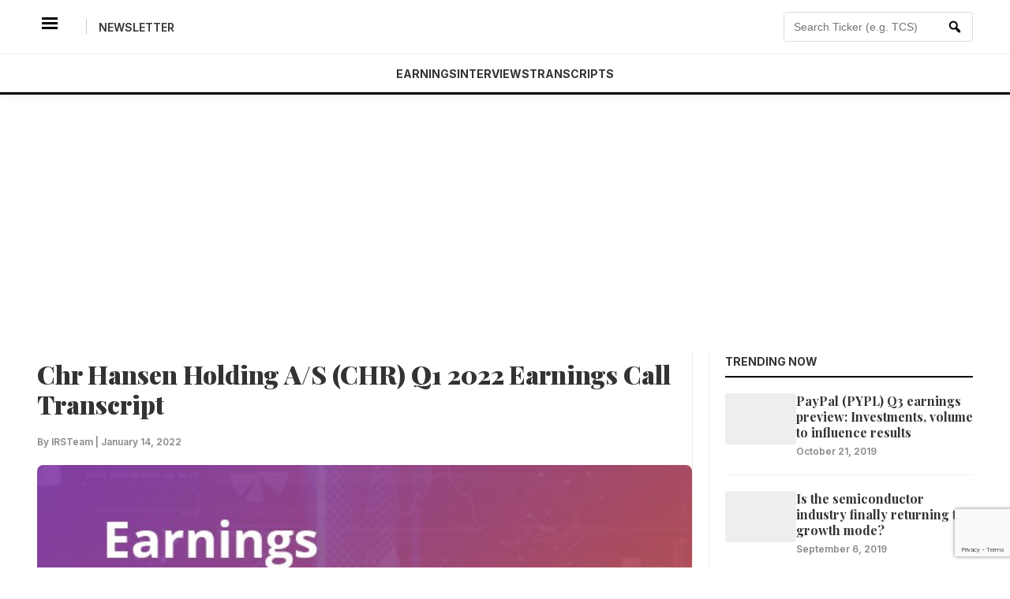

--- FILE ---
content_type: text/html; charset=UTF-8
request_url: https://news.alphastreet.com/chr-hansen-holding-a-s-chr-q1-2022-earnings-call-transcript/
body_size: 30906
content:
<!DOCTYPE html>
<html dir="ltr" lang="en-US" prefix="og: https://ogp.me/ns#" prefix="og: https://ogp.me/ns#">
<head>
	<script async src="https://pagead2.googlesyndication.com/pagead/js/adsbygoogle.js?client=ca-pub-6369701218296138"
     crossorigin="anonymous"></script>
    <meta charset="UTF-8">
    <meta name="viewport" content="width=device-width, initial-scale=1">
    
    <!-- This function loads all SEO Meta Tags, CSS, and Scripts dynamically -->
    <title>Chr Hansen Holding A/S (CHR) Q1 2022 Earnings Call Transcript | AlphaStreet</title>

		<!-- All in One SEO 4.9.3 - aioseo.com -->
	<meta name="description" content="Chr Hansen Holding A/S ( COSE : CHR) Q1 2022 earnings call dated Jan. 13, 2022" />
	<meta name="robots" content="max-image-preview:large" />
	<meta name="author" content="IRSTeam"/>
	<meta name="keywords" content="chr earnings call,chr hansen holding a/s earnings call,chr earnings transcripts,chr stock,chr shares,chr news,chr share price,chr stock news,chr hansen holding a/s stock,chr hansen holding a/s news,chr hansen holding a/s stock price,chr hansen holding a/s earnings date,chr hansen holding a/s earnings report date,chr stock price,stock chr hansen holding a/s,chr hansen holding a/s,basic materials,specialty chemicals,earnings call transcripts,other industries" />
	<link rel="canonical" href="https://news.alphastreet.com/chr-hansen-holding-a-s-chr-q1-2022-earnings-call-transcript/" />
	<meta name="generator" content="All in One SEO (AIOSEO) 4.9.3" />
		<meta property="og:locale" content="en_US" />
		<meta property="og:site_name" content="AlphaStreet" />
		<meta property="og:type" content="article" />
		<meta property="og:title" content="Chr Hansen Holding A/S (CHR) Q1 2022 Earnings Call Transcript | AlphaStreet" />
		<meta property="og:description" content="Chr Hansen Holding A/S ( COSE : CHR) Q1 2022 earnings call dated Jan. 13, 2022" />
		<meta property="og:url" content="https://news.alphastreet.com/chr-hansen-holding-a-s-chr-q1-2022-earnings-call-transcript/" />
		<meta property="og:image" content="https://cdn.news.alphastreet.com/wp-content/uploads/2022/01/Transcript-thumbnail.jpg" />
		<meta property="og:image:secure_url" content="https://cdn.news.alphastreet.com/wp-content/uploads/2022/01/Transcript-thumbnail.jpg" />
		<meta property="og:image:width" content="600" />
		<meta property="og:image:height" content="450" />
		<meta property="article:published_time" content="2022-01-14T13:38:02+00:00" />
		<meta property="article:modified_time" content="2022-01-14T13:38:18+00:00" />
		<meta property="article:publisher" content="https://www.facebook.com/AlphaStreetinc/" />
		<meta name="twitter:card" content="summary" />
		<meta name="twitter:site" content="@_AlphaStreet" />
		<meta name="twitter:title" content="Chr Hansen Holding A/S (CHR) Q1 2022 Earnings Call Transcript | AlphaStreet" />
		<meta name="twitter:description" content="Chr Hansen Holding A/S ( COSE : CHR) Q1 2022 earnings call dated Jan. 13, 2022" />
		<meta name="twitter:image" content="https://cdn.news.alphastreet.com/wp-content/uploads/2022/01/Transcript-thumbnail.jpg" />
		<!-- All in One SEO -->

<link rel="amphtml" href="https://news.alphastreet.com/chr-hansen-holding-a-s-chr-q1-2022-earnings-call-transcript/amp/" /><meta name="generator" content="AMP for WP 1.1.11"/><link rel='dns-prefetch' href='//static.addtoany.com' />
<link rel='dns-prefetch' href='//www.googletagmanager.com' />
<link rel="alternate" type="application/rss+xml" title="AlphaStreet &raquo; Chr Hansen Holding A/S (CHR) Q1 2022 Earnings Call Transcript Comments Feed" href="https://news.alphastreet.com/chr-hansen-holding-a-s-chr-q1-2022-earnings-call-transcript/feed/" />
<link rel="alternate" title="oEmbed (JSON)" type="application/json+oembed" href="https://news.alphastreet.com/wp-json/oembed/1.0/embed?url=https%3A%2F%2Fnews.alphastreet.com%2Fchr-hansen-holding-a-s-chr-q1-2022-earnings-call-transcript%2F" />
<link rel="alternate" title="oEmbed (XML)" type="text/xml+oembed" href="https://news.alphastreet.com/wp-json/oembed/1.0/embed?url=https%3A%2F%2Fnews.alphastreet.com%2Fchr-hansen-holding-a-s-chr-q1-2022-earnings-call-transcript%2F&#038;format=xml" />
<style id='wp-img-auto-sizes-contain-inline-css' type='text/css'>
img:is([sizes=auto i],[sizes^="auto," i]){contain-intrinsic-size:3000px 1500px}
/*# sourceURL=wp-img-auto-sizes-contain-inline-css */
</style>
<link rel='stylesheet' id='cf7_admin_style-css' href='https://news.alphastreet.com/wp-content/plugins/contact-form-7-hide-success-message/assets/css/admin_style.css?ver=6.9' type='text/css' media='all' />
<style id='wp-emoji-styles-inline-css' type='text/css'>

	img.wp-smiley, img.emoji {
		display: inline !important;
		border: none !important;
		box-shadow: none !important;
		height: 1em !important;
		width: 1em !important;
		margin: 0 0.07em !important;
		vertical-align: -0.1em !important;
		background: none !important;
		padding: 0 !important;
	}
/*# sourceURL=wp-emoji-styles-inline-css */
</style>
<style id='wp-block-library-inline-css' type='text/css'>
:root{--wp-block-synced-color:#7a00df;--wp-block-synced-color--rgb:122,0,223;--wp-bound-block-color:var(--wp-block-synced-color);--wp-editor-canvas-background:#ddd;--wp-admin-theme-color:#007cba;--wp-admin-theme-color--rgb:0,124,186;--wp-admin-theme-color-darker-10:#006ba1;--wp-admin-theme-color-darker-10--rgb:0,107,160.5;--wp-admin-theme-color-darker-20:#005a87;--wp-admin-theme-color-darker-20--rgb:0,90,135;--wp-admin-border-width-focus:2px}@media (min-resolution:192dpi){:root{--wp-admin-border-width-focus:1.5px}}.wp-element-button{cursor:pointer}:root .has-very-light-gray-background-color{background-color:#eee}:root .has-very-dark-gray-background-color{background-color:#313131}:root .has-very-light-gray-color{color:#eee}:root .has-very-dark-gray-color{color:#313131}:root .has-vivid-green-cyan-to-vivid-cyan-blue-gradient-background{background:linear-gradient(135deg,#00d084,#0693e3)}:root .has-purple-crush-gradient-background{background:linear-gradient(135deg,#34e2e4,#4721fb 50%,#ab1dfe)}:root .has-hazy-dawn-gradient-background{background:linear-gradient(135deg,#faaca8,#dad0ec)}:root .has-subdued-olive-gradient-background{background:linear-gradient(135deg,#fafae1,#67a671)}:root .has-atomic-cream-gradient-background{background:linear-gradient(135deg,#fdd79a,#004a59)}:root .has-nightshade-gradient-background{background:linear-gradient(135deg,#330968,#31cdcf)}:root .has-midnight-gradient-background{background:linear-gradient(135deg,#020381,#2874fc)}:root{--wp--preset--font-size--normal:16px;--wp--preset--font-size--huge:42px}.has-regular-font-size{font-size:1em}.has-larger-font-size{font-size:2.625em}.has-normal-font-size{font-size:var(--wp--preset--font-size--normal)}.has-huge-font-size{font-size:var(--wp--preset--font-size--huge)}.has-text-align-center{text-align:center}.has-text-align-left{text-align:left}.has-text-align-right{text-align:right}.has-fit-text{white-space:nowrap!important}#end-resizable-editor-section{display:none}.aligncenter{clear:both}.items-justified-left{justify-content:flex-start}.items-justified-center{justify-content:center}.items-justified-right{justify-content:flex-end}.items-justified-space-between{justify-content:space-between}.screen-reader-text{border:0;clip-path:inset(50%);height:1px;margin:-1px;overflow:hidden;padding:0;position:absolute;width:1px;word-wrap:normal!important}.screen-reader-text:focus{background-color:#ddd;clip-path:none;color:#444;display:block;font-size:1em;height:auto;left:5px;line-height:normal;padding:15px 23px 14px;text-decoration:none;top:5px;width:auto;z-index:100000}html :where(.has-border-color){border-style:solid}html :where([style*=border-top-color]){border-top-style:solid}html :where([style*=border-right-color]){border-right-style:solid}html :where([style*=border-bottom-color]){border-bottom-style:solid}html :where([style*=border-left-color]){border-left-style:solid}html :where([style*=border-width]){border-style:solid}html :where([style*=border-top-width]){border-top-style:solid}html :where([style*=border-right-width]){border-right-style:solid}html :where([style*=border-bottom-width]){border-bottom-style:solid}html :where([style*=border-left-width]){border-left-style:solid}html :where(img[class*=wp-image-]){height:auto;max-width:100%}:where(figure){margin:0 0 1em}html :where(.is-position-sticky){--wp-admin--admin-bar--position-offset:var(--wp-admin--admin-bar--height,0px)}@media screen and (max-width:600px){html :where(.is-position-sticky){--wp-admin--admin-bar--position-offset:0px}}

/*# sourceURL=wp-block-library-inline-css */
</style><style id='global-styles-inline-css' type='text/css'>
:root{--wp--preset--aspect-ratio--square: 1;--wp--preset--aspect-ratio--4-3: 4/3;--wp--preset--aspect-ratio--3-4: 3/4;--wp--preset--aspect-ratio--3-2: 3/2;--wp--preset--aspect-ratio--2-3: 2/3;--wp--preset--aspect-ratio--16-9: 16/9;--wp--preset--aspect-ratio--9-16: 9/16;--wp--preset--color--black: #000000;--wp--preset--color--cyan-bluish-gray: #abb8c3;--wp--preset--color--white: #ffffff;--wp--preset--color--pale-pink: #f78da7;--wp--preset--color--vivid-red: #cf2e2e;--wp--preset--color--luminous-vivid-orange: #ff6900;--wp--preset--color--luminous-vivid-amber: #fcb900;--wp--preset--color--light-green-cyan: #7bdcb5;--wp--preset--color--vivid-green-cyan: #00d084;--wp--preset--color--pale-cyan-blue: #8ed1fc;--wp--preset--color--vivid-cyan-blue: #0693e3;--wp--preset--color--vivid-purple: #9b51e0;--wp--preset--gradient--vivid-cyan-blue-to-vivid-purple: linear-gradient(135deg,rgb(6,147,227) 0%,rgb(155,81,224) 100%);--wp--preset--gradient--light-green-cyan-to-vivid-green-cyan: linear-gradient(135deg,rgb(122,220,180) 0%,rgb(0,208,130) 100%);--wp--preset--gradient--luminous-vivid-amber-to-luminous-vivid-orange: linear-gradient(135deg,rgb(252,185,0) 0%,rgb(255,105,0) 100%);--wp--preset--gradient--luminous-vivid-orange-to-vivid-red: linear-gradient(135deg,rgb(255,105,0) 0%,rgb(207,46,46) 100%);--wp--preset--gradient--very-light-gray-to-cyan-bluish-gray: linear-gradient(135deg,rgb(238,238,238) 0%,rgb(169,184,195) 100%);--wp--preset--gradient--cool-to-warm-spectrum: linear-gradient(135deg,rgb(74,234,220) 0%,rgb(151,120,209) 20%,rgb(207,42,186) 40%,rgb(238,44,130) 60%,rgb(251,105,98) 80%,rgb(254,248,76) 100%);--wp--preset--gradient--blush-light-purple: linear-gradient(135deg,rgb(255,206,236) 0%,rgb(152,150,240) 100%);--wp--preset--gradient--blush-bordeaux: linear-gradient(135deg,rgb(254,205,165) 0%,rgb(254,45,45) 50%,rgb(107,0,62) 100%);--wp--preset--gradient--luminous-dusk: linear-gradient(135deg,rgb(255,203,112) 0%,rgb(199,81,192) 50%,rgb(65,88,208) 100%);--wp--preset--gradient--pale-ocean: linear-gradient(135deg,rgb(255,245,203) 0%,rgb(182,227,212) 50%,rgb(51,167,181) 100%);--wp--preset--gradient--electric-grass: linear-gradient(135deg,rgb(202,248,128) 0%,rgb(113,206,126) 100%);--wp--preset--gradient--midnight: linear-gradient(135deg,rgb(2,3,129) 0%,rgb(40,116,252) 100%);--wp--preset--font-size--small: 13px;--wp--preset--font-size--medium: 20px;--wp--preset--font-size--large: 36px;--wp--preset--font-size--x-large: 42px;--wp--preset--spacing--20: 0.44rem;--wp--preset--spacing--30: 0.67rem;--wp--preset--spacing--40: 1rem;--wp--preset--spacing--50: 1.5rem;--wp--preset--spacing--60: 2.25rem;--wp--preset--spacing--70: 3.38rem;--wp--preset--spacing--80: 5.06rem;--wp--preset--shadow--natural: 6px 6px 9px rgba(0, 0, 0, 0.2);--wp--preset--shadow--deep: 12px 12px 50px rgba(0, 0, 0, 0.4);--wp--preset--shadow--sharp: 6px 6px 0px rgba(0, 0, 0, 0.2);--wp--preset--shadow--outlined: 6px 6px 0px -3px rgb(255, 255, 255), 6px 6px rgb(0, 0, 0);--wp--preset--shadow--crisp: 6px 6px 0px rgb(0, 0, 0);}:where(.is-layout-flex){gap: 0.5em;}:where(.is-layout-grid){gap: 0.5em;}body .is-layout-flex{display: flex;}.is-layout-flex{flex-wrap: wrap;align-items: center;}.is-layout-flex > :is(*, div){margin: 0;}body .is-layout-grid{display: grid;}.is-layout-grid > :is(*, div){margin: 0;}:where(.wp-block-columns.is-layout-flex){gap: 2em;}:where(.wp-block-columns.is-layout-grid){gap: 2em;}:where(.wp-block-post-template.is-layout-flex){gap: 1.25em;}:where(.wp-block-post-template.is-layout-grid){gap: 1.25em;}.has-black-color{color: var(--wp--preset--color--black) !important;}.has-cyan-bluish-gray-color{color: var(--wp--preset--color--cyan-bluish-gray) !important;}.has-white-color{color: var(--wp--preset--color--white) !important;}.has-pale-pink-color{color: var(--wp--preset--color--pale-pink) !important;}.has-vivid-red-color{color: var(--wp--preset--color--vivid-red) !important;}.has-luminous-vivid-orange-color{color: var(--wp--preset--color--luminous-vivid-orange) !important;}.has-luminous-vivid-amber-color{color: var(--wp--preset--color--luminous-vivid-amber) !important;}.has-light-green-cyan-color{color: var(--wp--preset--color--light-green-cyan) !important;}.has-vivid-green-cyan-color{color: var(--wp--preset--color--vivid-green-cyan) !important;}.has-pale-cyan-blue-color{color: var(--wp--preset--color--pale-cyan-blue) !important;}.has-vivid-cyan-blue-color{color: var(--wp--preset--color--vivid-cyan-blue) !important;}.has-vivid-purple-color{color: var(--wp--preset--color--vivid-purple) !important;}.has-black-background-color{background-color: var(--wp--preset--color--black) !important;}.has-cyan-bluish-gray-background-color{background-color: var(--wp--preset--color--cyan-bluish-gray) !important;}.has-white-background-color{background-color: var(--wp--preset--color--white) !important;}.has-pale-pink-background-color{background-color: var(--wp--preset--color--pale-pink) !important;}.has-vivid-red-background-color{background-color: var(--wp--preset--color--vivid-red) !important;}.has-luminous-vivid-orange-background-color{background-color: var(--wp--preset--color--luminous-vivid-orange) !important;}.has-luminous-vivid-amber-background-color{background-color: var(--wp--preset--color--luminous-vivid-amber) !important;}.has-light-green-cyan-background-color{background-color: var(--wp--preset--color--light-green-cyan) !important;}.has-vivid-green-cyan-background-color{background-color: var(--wp--preset--color--vivid-green-cyan) !important;}.has-pale-cyan-blue-background-color{background-color: var(--wp--preset--color--pale-cyan-blue) !important;}.has-vivid-cyan-blue-background-color{background-color: var(--wp--preset--color--vivid-cyan-blue) !important;}.has-vivid-purple-background-color{background-color: var(--wp--preset--color--vivid-purple) !important;}.has-black-border-color{border-color: var(--wp--preset--color--black) !important;}.has-cyan-bluish-gray-border-color{border-color: var(--wp--preset--color--cyan-bluish-gray) !important;}.has-white-border-color{border-color: var(--wp--preset--color--white) !important;}.has-pale-pink-border-color{border-color: var(--wp--preset--color--pale-pink) !important;}.has-vivid-red-border-color{border-color: var(--wp--preset--color--vivid-red) !important;}.has-luminous-vivid-orange-border-color{border-color: var(--wp--preset--color--luminous-vivid-orange) !important;}.has-luminous-vivid-amber-border-color{border-color: var(--wp--preset--color--luminous-vivid-amber) !important;}.has-light-green-cyan-border-color{border-color: var(--wp--preset--color--light-green-cyan) !important;}.has-vivid-green-cyan-border-color{border-color: var(--wp--preset--color--vivid-green-cyan) !important;}.has-pale-cyan-blue-border-color{border-color: var(--wp--preset--color--pale-cyan-blue) !important;}.has-vivid-cyan-blue-border-color{border-color: var(--wp--preset--color--vivid-cyan-blue) !important;}.has-vivid-purple-border-color{border-color: var(--wp--preset--color--vivid-purple) !important;}.has-vivid-cyan-blue-to-vivid-purple-gradient-background{background: var(--wp--preset--gradient--vivid-cyan-blue-to-vivid-purple) !important;}.has-light-green-cyan-to-vivid-green-cyan-gradient-background{background: var(--wp--preset--gradient--light-green-cyan-to-vivid-green-cyan) !important;}.has-luminous-vivid-amber-to-luminous-vivid-orange-gradient-background{background: var(--wp--preset--gradient--luminous-vivid-amber-to-luminous-vivid-orange) !important;}.has-luminous-vivid-orange-to-vivid-red-gradient-background{background: var(--wp--preset--gradient--luminous-vivid-orange-to-vivid-red) !important;}.has-very-light-gray-to-cyan-bluish-gray-gradient-background{background: var(--wp--preset--gradient--very-light-gray-to-cyan-bluish-gray) !important;}.has-cool-to-warm-spectrum-gradient-background{background: var(--wp--preset--gradient--cool-to-warm-spectrum) !important;}.has-blush-light-purple-gradient-background{background: var(--wp--preset--gradient--blush-light-purple) !important;}.has-blush-bordeaux-gradient-background{background: var(--wp--preset--gradient--blush-bordeaux) !important;}.has-luminous-dusk-gradient-background{background: var(--wp--preset--gradient--luminous-dusk) !important;}.has-pale-ocean-gradient-background{background: var(--wp--preset--gradient--pale-ocean) !important;}.has-electric-grass-gradient-background{background: var(--wp--preset--gradient--electric-grass) !important;}.has-midnight-gradient-background{background: var(--wp--preset--gradient--midnight) !important;}.has-small-font-size{font-size: var(--wp--preset--font-size--small) !important;}.has-medium-font-size{font-size: var(--wp--preset--font-size--medium) !important;}.has-large-font-size{font-size: var(--wp--preset--font-size--large) !important;}.has-x-large-font-size{font-size: var(--wp--preset--font-size--x-large) !important;}
/*# sourceURL=global-styles-inline-css */
</style>

<style id='classic-theme-styles-inline-css' type='text/css'>
/*! This file is auto-generated */
.wp-block-button__link{color:#fff;background-color:#32373c;border-radius:9999px;box-shadow:none;text-decoration:none;padding:calc(.667em + 2px) calc(1.333em + 2px);font-size:1.125em}.wp-block-file__button{background:#32373c;color:#fff;text-decoration:none}
/*# sourceURL=/wp-includes/css/classic-themes.min.css */
</style>
<link rel='stylesheet' id='contact-form-7-css' href='https://news.alphastreet.com/wp-content/plugins/contact-form-7/includes/css/styles.css?ver=6.1.4' type='text/css' media='all' />
<link rel='stylesheet' id='jquery-smooth-scroll-css' href='https://news.alphastreet.com/wp-content/plugins/jquery-smooth-scroll/css/style.css?ver=6.9' type='text/css' media='all' />
<link rel='stylesheet' id='bodhi-svgs-attachment-css' href='https://news.alphastreet.com/wp-content/plugins/svg-support/css/svgs-attachment.css' type='text/css' media='all' />
<link rel='stylesheet' id='wpda_wpdp_public-css' href='https://news.alphastreet.com/wp-content/plugins/wp-data-access/public/../assets/css/wpda_public.css?ver=5.5.64' type='text/css' media='all' />
<link rel='stylesheet' id='megamenu-css' href='https://news.alphastreet.com/wp-content/uploads/maxmegamenu/style.css?ver=4e9da1' type='text/css' media='all' />
<link rel='stylesheet' id='dashicons-css' href='https://news.alphastreet.com/wp-includes/css/dashicons.min.css?ver=6.9' type='text/css' media='all' />
<style id='dashicons-inline-css' type='text/css'>
[data-font="Dashicons"]:before {font-family: 'Dashicons' !important;content: attr(data-icon) !important;speak: none !important;font-weight: normal !important;font-variant: normal !important;text-transform: none !important;line-height: 1 !important;font-style: normal !important;-webkit-font-smoothing: antialiased !important;-moz-osx-font-smoothing: grayscale !important;}
/*# sourceURL=dashicons-inline-css */
</style>
<link rel='stylesheet' id='yith-infs-style-css' href='https://news.alphastreet.com/wp-content/plugins/yith-infinite-scrolling/assets/css/frontend.css?ver=2.4.0' type='text/css' media='all' />
<link rel='stylesheet' id='alphastreet-style-css' href='https://news.alphastreet.com/wp-content/themes/alphaquartz/style.css?ver=6.9' type='text/css' media='all' />
<link rel='stylesheet' id='addtoany-css' href='https://news.alphastreet.com/wp-content/plugins/add-to-any/addtoany.min.css?ver=1.16' type='text/css' media='all' />
<script type="text/javascript" id="jquery-core-js-extra">
/* <![CDATA[ */
var alphastreet_vars = {"0":"https://news.alphastreet.com/wp-admin/admin-ajax.php","nonce":"a06a2736f6"};
var alphastreet_vars = {"ajax_url":"https://news.alphastreet.com/wp-admin/admin-ajax.php","nonce":"8954a9c598"};
//# sourceURL=jquery-core-js-extra
/* ]]> */
</script>
<script type="text/javascript" src="https://news.alphastreet.com/wp-includes/js/jquery/jquery.min.js?ver=3.7.1" id="jquery-core-js"></script>
<script type="text/javascript" src="https://news.alphastreet.com/wp-includes/js/jquery/jquery-migrate.min.js?ver=3.4.1" id="jquery-migrate-js"></script>
<script type="text/javascript" id="addtoany-core-js-before">
/* <![CDATA[ */
window.a2a_config=window.a2a_config||{};a2a_config.callbacks=[];a2a_config.overlays=[];a2a_config.templates={};

//# sourceURL=addtoany-core-js-before
/* ]]> */
</script>
<script type="text/javascript" defer src="https://static.addtoany.com/menu/page.js" id="addtoany-core-js"></script>
<script type="text/javascript" defer src="https://news.alphastreet.com/wp-content/plugins/add-to-any/addtoany.min.js?ver=1.1" id="addtoany-jquery-js"></script>
<script type="text/javascript" src="https://news.alphastreet.com/wp-includes/js/underscore.min.js?ver=1.13.7" id="underscore-js"></script>
<script type="text/javascript" src="https://news.alphastreet.com/wp-includes/js/backbone.min.js?ver=1.6.0" id="backbone-js"></script>
<script type="text/javascript" id="wp-api-request-js-extra">
/* <![CDATA[ */
var wpApiSettings = {"root":"https://news.alphastreet.com/wp-json/","nonce":"2c895ab499","versionString":"wp/v2/"};
//# sourceURL=wp-api-request-js-extra
/* ]]> */
</script>
<script type="text/javascript" src="https://news.alphastreet.com/wp-includes/js/api-request.min.js?ver=6.9" id="wp-api-request-js"></script>
<script type="text/javascript" src="https://news.alphastreet.com/wp-includes/js/wp-api.min.js?ver=6.9" id="wp-api-js"></script>
<script type="text/javascript" id="wpda_rest_api-js-extra">
/* <![CDATA[ */
var wpdaApiSettings = {"path":"wpda"};
//# sourceURL=wpda_rest_api-js-extra
/* ]]> */
</script>
<script type="text/javascript" src="https://news.alphastreet.com/wp-content/plugins/wp-data-access/public/../assets/js/wpda_rest_api.js?ver=5.5.64" id="wpda_rest_api-js"></script>

<!-- Google tag (gtag.js) snippet added by Site Kit -->
<!-- Google Analytics snippet added by Site Kit -->
<script type="text/javascript" src="https://www.googletagmanager.com/gtag/js?id=GT-57VM2BD" id="google_gtagjs-js" async></script>
<script type="text/javascript" id="google_gtagjs-js-after">
/* <![CDATA[ */
window.dataLayer = window.dataLayer || [];function gtag(){dataLayer.push(arguments);}
gtag("set","linker",{"domains":["news.alphastreet.com"]});
gtag("js", new Date());
gtag("set", "developer_id.dZTNiMT", true);
gtag("config", "GT-57VM2BD");
 window._googlesitekit = window._googlesitekit || {}; window._googlesitekit.throttledEvents = []; window._googlesitekit.gtagEvent = (name, data) => { var key = JSON.stringify( { name, data } ); if ( !! window._googlesitekit.throttledEvents[ key ] ) { return; } window._googlesitekit.throttledEvents[ key ] = true; setTimeout( () => { delete window._googlesitekit.throttledEvents[ key ]; }, 5 ); gtag( "event", name, { ...data, event_source: "site-kit" } ); }; 
//# sourceURL=google_gtagjs-js-after
/* ]]> */
</script>
<link rel="https://api.w.org/" href="https://news.alphastreet.com/wp-json/" /><link rel="alternate" title="JSON" type="application/json" href="https://news.alphastreet.com/wp-json/wp/v2/posts/142495" /><link rel="EditURI" type="application/rsd+xml" title="RSD" href="https://news.alphastreet.com/xmlrpc.php?rsd" />
<meta name="generator" content="WordPress 6.9" />
<link rel='shortlink' href='https://news.alphastreet.com/?p=142495' />
			<meta property="fb:pages" content="1595979800633115" />
							<meta property="ia:markup_url_dev" content="https://news.alphastreet.com/chr-hansen-holding-a-s-chr-q1-2022-earnings-call-transcript/?ia_markup=1" />
				<meta name="generator" content="Site Kit by Google 1.170.0" />

<!-- This site is optimized with the Schema plugin v1.7.9.6 - https://schema.press -->
<script type="application/ld+json">[{"@context":"http:\/\/schema.org\/","@type":"WPHeader","url":"https:\/\/news.alphastreet.com","headline":"Chr Hansen Holding A\/S (CHR) Q1 2022 Earnings Call Transcript","description":"News . Data . Research"},{"@context":"http:\/\/schema.org\/","@type":"WPFooter","url":"https:\/\/news.alphastreet.com","headline":"Chr Hansen Holding A\/S (CHR) Q1 2022 Earnings Call Transcript","description":"News . Data . Research","copyrightYear":"2022"}]</script>


		<script>
		(function(h,o,t,j,a,r){
			h.hj=h.hj||function(){(h.hj.q=h.hj.q||[]).push(arguments)};
			h._hjSettings={hjid:2072933,hjsv:5};
			a=o.getElementsByTagName('head')[0];
			r=o.createElement('script');r.async=1;
			r.src=t+h._hjSettings.hjid+j+h._hjSettings.hjsv;
			a.appendChild(r);
		})(window,document,'//static.hotjar.com/c/hotjar-','.js?sv=');
		</script>
		<style type="text/css">.recentcomments a{display:inline !important;padding:0 !important;margin:0 !important;}</style><link rel="icon" href="https://cdn.news.alphastreet.com/wp-content/uploads/2023/05/Twitter-Profile_Picture-150x150.jpg" sizes="32x32" />
<link rel="icon" href="https://cdn.news.alphastreet.com/wp-content/uploads/2023/05/Twitter-Profile_Picture-250x250.jpg" sizes="192x192" />
<link rel="apple-touch-icon" href="https://cdn.news.alphastreet.com/wp-content/uploads/2023/05/Twitter-Profile_Picture-250x250.jpg" />
<meta name="msapplication-TileImage" content="https://cdn.news.alphastreet.com/wp-content/uploads/2023/05/Twitter-Profile_Picture.jpg" />
<style type="text/css">/** Mega Menu CSS: fs **/</style>
	<script async src="https://pagead2.googlesyndication.com/pagead/js/adsbygoogle.js?client=ca-pub-6369701218296138"
crossorigin="anonymous"></script>
</head>

<body class="wp-singular post-template-default single single-post postid-142495 single-format-standard wp-custom-logo wp-theme-alphaquartz">

<!-- Sticky Header -->
<header class="qz-clean-header" id="masthead">
    
    <!-- Top Layer -->
    <div class="qz-top-layer">
        <div class="container">
            <div class="qz-flex-wrapper">
                
                <!-- Left: Mobile Menu + Newsletter -->
                <div class="qz-left">
                    <button class="qz-menu-icon" id="menu-toggle" aria-label="Menu">
                        <span class="dashicons dashicons-menu-alt3"></span>
                    </button>
                    <span class="qz-divider"></span>
                    <!-- Dynamic Link for Newsletter -->
                    <a href="https://news.alphastreet.com/newsletter" class="qz-util-link">Newsletter</a>
                </div>

<!-- Center: Logo -->
                <div class="qz-center">
                    <a href="https://news.alphastreet.com/" class="custom-logo-link" rel="home"><img width="46" height="30" src="https://cdn.news.alphastreet.com/wp-content/uploads/2023/06/WP-AI-Logo.svg" class="custom-logo" alt="AlphaStreet" decoding="async" /></a>                </div>

                <!-- Right: Live Search -->
                <div class="qz-right">
                    <form role="search" method="get" class="header-search-form" action="https://news.alphastreet.com/" autocomplete="off">
                        
                        <!-- Added ID="searchInput" and onkeyup event -->
                        <input type="search" 
                               class="header-search-input" 
                               placeholder="Search Ticker (e.g. TCS)..." 
                               value="" 
                               name="s" 
                               id="searchInput" 
                               onkeyup="fetchResults()" 
                        />
                        
                        <button type="submit" class="header-search-btn">
                            <span class="dashicons dashicons-search"></span>
                        </button>

                        <!-- The Container for Live Results -->
                        <div id="datafetch" class="search-dropdown-results"></div>
                        
                    </form>
                </div>

            </div>
        </div>
    </div>

    <!-- Nav Ribbon -->
<div class="qz-nav-ribbon">
    <div class="container">
        <nav class="qz-main-nav">
            <ul class="qz-nav-list">
                <li><a href="https://news.alphastreet.com/earnings">Earnings</a></li>
                <li><a href="https://news.alphastreet.com/interviews">Interviews</a></li>
                <li><a href="https://news.alphastreet.com/earnings-call-transcripts">Transcripts</a></li>
            </ul>
        </nav>
    </div>
</div>

</header>
	<!-- Centered Ad Container -->
<div class="container" style="text-align: center; margin-top: 15px; margin-bottom: 15px;">
    <script async src="https://pagead2.googlesyndication.com/pagead/js/adsbygoogle.js?client=ca-pub-6369701218296138"
         crossorigin="anonymous"></script>
    <ins class="adsbygoogle"
         style="display:block"
         data-ad-client="ca-pub-6369701218296138"
         data-ad-slot="8515891631"
         data-ad-format="auto"
         data-full-width-responsive="true"></ins>
    <script>
         (adsbygoogle = window.adsbygoogle || []).push({});
    </script>
</div>
<!-- SLIDE-OUT MENU (Mobile) -->
<div id="qz-sidebar-overlay" class="qz-overlay"></div>
<div id="qz-sidebar-menu" class="qz-sidebar">
    <button id="menu-close" class="qz-close-btn">&times;</button>
    <div class="qz-sidebar-content">
        <h3>Menu</h3>
        <ul class="qz-mobile-list">
            <li><a href="https://news.alphastreet.com/">Home</a></li>
            <li><a href="https://news.alphastreet.com/category/earnings">Earnings</a></li>
            <li><a href="https://news.alphastreet.com/category/interviews">Interviews</a></li>
            <li><a href="https://news.alphastreet.com/category/earnings-call-transcripts">Transcripts</a></li>
            <li><a href="https://news.alphastreet.com/category/ipos">IPO</a></li>
            <li><a href="https://news.alphastreet.com/category/tech">Tech</a></li>
        </ul>
    </div>
</div>

<main class="container" style="margin-top: 30px;">
    
    <!-- Layout: Flex or Grid to put Content Left and Sidebar Right -->
    <div class="qz-story-grid" style="align-items: flex-start;"> 
    <!-- Note: Using 'qz-story-grid' class from homepage to maintain layout consistency -->

        <!-- LEFT: Main Article Content -->
        <div class="qz-lead-story" style="width: 100%; max-width: 70%;">
            
                            
                <article id="post-142495" class="post-142495 post type-post status-publish format-standard has-post-thumbnail hentry category-earnings-call-transcripts category-other-industries tag-basic-materials tag-specialty-chemicals">
                    
                    <!-- Title -->
                    <h1 class="entry-title" style="font-size: 32px; margin-bottom: 20px;">
                        Chr Hansen Holding A/S (CHR) Q1 2022 Earnings Call Transcript                    </h1>

                    <!-- Meta Data -->
                    <div class="qz-meta" style="margin-bottom: 20px;">
                        <span>By IRSTeam</span> | 
                        <time>January 14, 2022</time>
                    </div>

                    <!-- Featured Image -->
                                            <div class="post-thumbnail" style="margin-bottom: 25px;">
                            <img width="600" height="450" src="https://cdn.news.alphastreet.com/wp-content/uploads/2022/01/Transcript-thumbnail.jpg" class="attachment-large size-large wp-post-image" alt="" style="width: 100%; height: auto; border-radius: 8px;" decoding="async" fetchpriority="high" srcset="https://cdn.news.alphastreet.com/wp-content/uploads/2022/01/Transcript-thumbnail.jpg 600w, https://cdn.news.alphastreet.com/wp-content/uploads/2022/01/Transcript-thumbnail-300x225.jpg 300w" sizes="(max-width: 600px) 100vw, 600px" />                        </div>
                    
<!-- Place this where you want the sidebar to sit on the right -->
<aside id="secondary" class="widget-area">
    </aside>

<!-- ... inside single.php ... -->

<aside class="qz-side-feed">
    <span class="qz-side-feed-title">Top Picks</span>

    <!-- Your existing code that lists the Top Picks/Trending articles -->
            <article class="qz-side-article">
            <!-- Article content (Thumbnail, Title) -->
             <div class="qz-side-thumb">
                 <a href="https://news.alphastreet.com/huntington-bancshares-incorporated-hban-q4-2025-earnings-call-transcript/"><img width="150" height="150" src="https://cdn.news.alphastreet.com/wp-content/uploads/2022/01/Transcript-thumbnail-150x150.jpg" class="attachment-thumbnail size-thumbnail wp-post-image" alt="" decoding="async" srcset="https://cdn.news.alphastreet.com/wp-content/uploads/2022/01/Transcript-thumbnail-150x150.jpg 150w, https://cdn.news.alphastreet.com/wp-content/uploads/2022/01/Transcript-thumbnail-250x250.jpg 250w" sizes="(max-width: 150px) 100vw, 150px" /></a>
             </div>
             <div class="qz-side-content">
                 <h3 class="qz-side-title"><a href="https://news.alphastreet.com/huntington-bancshares-incorporated-hban-q4-2025-earnings-call-transcript/">Huntington Bancshares Incorporated (HBAN) Q4 2025 Earnings Call Transcript</a></h3>
             </div>
        </article>
            <article class="qz-side-article">
            <!-- Article content (Thumbnail, Title) -->
             <div class="qz-side-thumb">
                 <a href="https://news.alphastreet.com/intel-corporation-intc-q4-2025-earnings-call-transcript/"><img width="150" height="150" src="https://cdn.news.alphastreet.com/wp-content/uploads/2022/01/Transcript-thumbnail-150x150.jpg" class="attachment-thumbnail size-thumbnail wp-post-image" alt="" decoding="async" srcset="https://cdn.news.alphastreet.com/wp-content/uploads/2022/01/Transcript-thumbnail-150x150.jpg 150w, https://cdn.news.alphastreet.com/wp-content/uploads/2022/01/Transcript-thumbnail-250x250.jpg 250w" sizes="(max-width: 150px) 100vw, 150px" /></a>
             </div>
             <div class="qz-side-content">
                 <h3 class="qz-side-title"><a href="https://news.alphastreet.com/intel-corporation-intc-q4-2025-earnings-call-transcript/">Intel Corporation (INTC) Q4 2025 Earnings Call Transcript</a></h3>
             </div>
        </article>
            <article class="qz-side-article">
            <!-- Article content (Thumbnail, Title) -->
             <div class="qz-side-thumb">
                 <a href="https://news.alphastreet.com/southstate-bank-corporation-4q-2025-results-declares-quarterly-cash-dividend-and-authorizes-new-stock-repurchase-plan/"><img width="150" height="150" src="https://cdn.news.alphastreet.com/wp-content/uploads/2026/01/South-State-Corp.-4Q25-image-1-150x150.jpg" class="attachment-thumbnail size-thumbnail wp-post-image" alt="" decoding="async" loading="lazy" /></a>
             </div>
             <div class="qz-side-content">
                 <h3 class="qz-side-title"><a href="https://news.alphastreet.com/southstate-bank-corporation-4q-2025-results-declares-quarterly-cash-dividend-and-authorizes-new-stock-repurchase-plan/">SouthState Bank Corporation 4Q 2025 Results, Declares Quarterly Cash Dividend and Authorizes New Stock Repurchase Plan</a></h3>
             </div>
        </article>
            <article class="qz-side-article">
            <!-- Article content (Thumbnail, Title) -->
             <div class="qz-side-thumb">
                 <a href="https://news.alphastreet.com/byline-bancorp-shares-rise-modestly-after-q4-full-year-2025-results-profit-margin-gains/"><img width="150" height="150" src="https://cdn.news.alphastreet.com/wp-content/uploads/2019/01/Earnings-Coverage-2.jpg" class="attachment-thumbnail size-thumbnail wp-post-image" alt="Earnings Update by AlphaStreet" decoding="async" loading="lazy" /></a>
             </div>
             <div class="qz-side-content">
                 <h3 class="qz-side-title"><a href="https://news.alphastreet.com/byline-bancorp-shares-rise-modestly-after-q4-full-year-2025-results-profit-margin-gains/">Byline Bancorp Shares Rise Modestly After Q4, Full-Year 2025 Results; Profit, Margin Gains</a></h3>
             </div>
        </article>
    
    <!-- --------------------------------------------------------- -->
    <!-- START: AD PLACEHOLDER (Paste this block here) -->
    <!-- --------------------------------------------------------- -->
        
    <div class="sidebar-ad-wrapper" style="margin-top: 30px; text-align: center;">
        
                    <!-- Placeholder if no image is uploaded yet -->
            <div style="background: #f4f4f4; border: 1px dashed #ccc; padding: 50px 0; color: #999;">
                300x600 Ad Space
            </div>
        
    </div>
    <!-- END: AD PLACEHOLDER -->

</aside>

<!-- START: Key Takeaways / Quick Read -->
<!-- END: Key Takeaways -->

                    <!-- Content -->
                    <div class="entry-content">
                        <p><strong>Chr Hansen Holding A/S</strong>  <strong>(<a href="https://news.alphastreet.com/symbol/CHR/">COSE : CHR</a>) Q1 2022 earnings call dated <span id="date">Jan. 13, 2022</span></strong></p>
<h2>Corporate Participants:</h2>
<p><strong>Mauricio Graber</strong> &#8212; <em>Chief Executive Officer and President</em></p>
<p><strong>Lise Skaarup Mortensen</strong> &#8212; <em>Executive Vice President and Chief Financial Officer</em></p>
<h2>Analysts:</h2>
<p><strong>Soeren Samsoe</strong> &#8212; <em>SEB &#8212; Analyst</em></p>
<p><strong>Lars Topholm</strong> &#8212; <em>Carnegie &#8212; Analyst</em></p>
<p><strong>Christian Ryom</strong> &#8212; <em>Nordea Markets &#8212; Analyst</em></p>
<p><strong>Georgina Fraser</strong> &#8212; <em>Goldman Sachs &#8212; Analyst</em></p>
<p><strong>Heidi Vesterinen</strong> &#8212; <em>Exane BNP Paribas &#8212; Analyst</em></p>
<p><strong>Alex Sloane</strong> &#8212; <em>Barclays &#8212; Analyst</em></p>
<p><strong>Mattias Haggblom</strong> &#8212; <em>Handelsbanken &#8212; Analyst</em></p>
<p><strong>Mirco Badocco</strong> &#8212; <em>Bank of America &#8212; Analyst</em></p>
<p><strong>Charles Eden</strong> &#8212; <em>UBS &#8212; Analyst</em></p>
<p><strong>Andre Thormann</strong> &#8212; <em>Danske Bank &#8212; Analyst</em></p>
<h2>Presentation:</h2>
<p><strong>Operator</strong></p>
<p>Thank you for standing by, and welcome to the presentation of Chr. Hansen&#8217;s Interim Report Conference Call Q1 2021/2022. [Operator Instructions] There&#8217;ll be a presentation followed by a question-and-answer session. [Operator Instructions]</p>
<p>I would like to hand the conference over to our speaker today, Chr. Hansen&#8217;s CEO, Mauricio Graber.</p>
<p><span id="more-142495"></span></p>
<p><strong>Mauricio Graber</strong> &#8212; <em>Chief Executive Officer and President</em></p>
<p>Thank you. Good morning, and welcome everyone. Together with our CFO, Lise Mortensen, IR team [Phonetic], we would like to wish everybody a Happy New Year and hope you and your families are healthy and safe. As always, we will start this conference call with a short presentation on our recent quarter&#8217;s results. In addition, this time we would like to also take the opportunity to present our new science-based climate targets that were published in November. This will take approximately 20 minutes and then we will move on to Q&amp;A.</p>
<p>Before we begin, please take notice of the Safe Harbor statement on Slide 2. Let&#8217;s turn to Slide 3 please. Chr. Hansen delivered a solid start to the fiscal year &#8217;22 with 9% organic growth with euro growth reached 10%. Growth was fully volume-driven and supported by solid growth in Food Cultures &amp; Enzymes, as well as a strong rebound in Health &amp; Nutrition. Our EBIT margin before special items was 24.4% compared to 25.2% last year. Excluding HMO, which was not fully reflected in Q1 last year, we would have seen a margin improvement, a scalability from solid sales performance more than offset the inflationary pressure and the general ramp-up of activities. Absolute EBIT before special items amounted to EUR65 million, up 7% from the EUR61 million in Q1 last year. Free cash flow before acquisitions and special items was EUR55 [Phonetic] million compared to minus EUR7 million last year.</p>
<p>Let&#8217;s turn to Slide 4 for the strategic and operational highlights. During the first quarter, in-person engagement with customers picked up again and we saw good traction on our commercial pipeline and strategic initiatives. Our core businesses, Food Cultures &amp; Enzymes, Human Health and Animal Health grew 7%, where our growth areas, which account for approximately 10% of Group revenue. Bioprotection, Fermented Plant Bases, Plant Health and HMO grew 35%. Lighthouses are expected to outgrow the core business for the year, but please note that the very strong growth in Q1 was in part positive due to order timing.</p>
<p>In line with our 2025 strategy, we continue to reinvest in our core business and leverage [Phonetic] technology platforms to expand into new areas, while further reaping the benefits of our recent acquisitions. Let me briefly comment on the key highlights for the quarter. In Food Cultures &amp; Enzymes, we saw very good sales project execution in EMEA, as well as continued strong growth in the cheese market in North America, which led to very solid volume growth in Q1.</p>
<p>Human Health exceeded our expectations for the first quarter and delivered a very strong start to the year, supported by a rebound in the traditional sales channel in Europe and North America and positive order timing from Q4. Further, I&#8217;m pleased that with our expanded STRAIN TO SOLUTION offering and our strong supply chain performance, we were able to mitigate supply strain successfully and win new business, which will have a positive impact in the first half of the year.</p>
<p>Our HMO business also reported good progress in the first &#8212; with the first launches of the 5HMO-Mix in the U.S. markets, which had an extraordinary impact in Q1 as customers ramp up ahead of their product launches. And lastly, Plant Health entered into a partnership with the Indian Ag player, UPL to develop and commercialize microbial crop protection solutions. Another highlight during Q1 was related to Bacthera, our joint venture with Lonza.</p>
<p>Please turn to Slide 5. In November, Bacthera signed a commercial manufacturing agreement with Seres Therapeutics. It&#8217;s an important milestone, and therefore, allow me to say a few words about the agreement. After we have successfully established our setup in Horsholm and Basel to service customers in the clinical supply market, we are now accelerating investments into commercial manufacturing capabilities based on the long-term commitment from Seres Therapeutics, whose lead candidate, SER-109 has the potential to become the first-ever live biotherapeutic product in the market.</p>
<p>As part of the agreement, we will build a new production site in Visp, Switzerland, which is expected to be inaugurated in 2024. Whilst the commercial supply market is materializing faster than we expected, we are seeing that the clinical supply market is developing slower due to delays in clinical trials and patient intake during the COVID pandemic. These developments will require additional funding into Bacthera, but we are very confident in our ability to establish a leading player in the field, which can count on our expertise and capabilities from both JV partners.</p>
<p>With these words, let&#8217;s turn to Slide 6 to dive a bit more into the sales performance during the first quarter. If we look at the top-line performance across the segment &#8212; the segments, growth was fully volume-driven. Food Cultures &amp; Enzymes delivered 7% organic growth in Q1, driven by volume and with solid growth in Dairy and very strong growth in Food &amp; Beverages. The contribution from euro pricing was insignificant. Health &amp; Nutrition recovered and has had a very soft quarter, reaching 13% organic growth in Q1. Human Health and HMO delivered very strong growth. As already mentioned, the rebound was largely driven by Human Health, while [Technical Issues] HMO was in line with expectations.</p>
<p>That said, I&#8217;m very pleased that a large part of our fiscal year &#8217;22 orders for HMO is already secured to long-term contracts. If you move [Phonetic] to our Animal and Plant Health business, growth was solid and driven by Plant Health, we benefited from early orders, while Animal Health faced a tough comparable from last year. Across our businesses, we are in close collaboration with our customers to implement price adjustments to reflect the current inflationary pressures. The implementation is progressing as planned and we will start to see the impact here from the beginning of Q2.</p>
<p>If we look at the regional picture, please turn to next slide, Slide 7, growth was largely driven by developed markets. Europe, Middle East and Africa delivered 10% organic growth, supported by good execution of the sales pipeline in Food Cultures &amp; Enzymes and a recovery of the traditional dietary supplement channel in Europe. North America grew strongly with 12%. Growth in Health &amp; Nutrition was positively impacted by order timing as Q4 was very soft. I already mentioned launches in HMO, while FC&amp;E continued to benefit from continued solid momentum in the cheese market.</p>
<p>Latin America reported 8% organic growth, of which approximately one-third came from euro pricing. Food Cultures &amp; Enzymes grew solidly despite continued soft fermented milk markets, and Health &amp; Nutrition, it was driven by very strong Plant Health. Lastly, in Asia-Pacific, after a soft year-end, we returned to growth driven by Food Cultures &amp; Enzymes that saw a positive growth in China. The fermented milk market in China though is still not developing favorably, and our outlook for China is still to be flat to slightly positive in fiscal year &#8217;22 driven by the low comparable from last year and specific customer projects. Health &amp; Nutrition was on par with last year. Both Human Health and Animal Health faced a tough comparable baseline from last year. In total, this resulted in 4% organic growth for Asia-Pacific.</p>
<p>And with these comments, I would like to hand over to Lise for the financial review.</p>
<p><strong>Lise Skaarup Mortensen</strong> &#8212; <em>Executive Vice President and Chief Financial Officer</em></p>
<p>Thank you, Mauricio, and welcome also from my side. Please turn to Slide 8. Looking at the development on profitability, the EBIT margin ended at 24.4% for Q1, down from 25.2% last year. The drop was in line with our guidance, driven by first, the full inclusion of HMO, which was only partly reflected in last year&#8217;s numbers as the acquisition closed mid-October.</p>
<p>Secondly, the general ramp-up of activities, including travel, and thirdly, higher input costs from the inflationary pressure, which we only expect to see recovered in sales price increases as we progress through Q2. This was then partly offset by a positive contribution from production efficiencies and scalability from the sales growth combined with synergies from our probiotics acquisitions. If we exclude the impact from HMO, then the EBIT margin would have been above last year by approximately half a percentage point. Total EBIT before special items amounted to EUR65 million, which is 7% up compared to last year, driven by Food Cultures &amp; Enzymes, while EBIT in Health &amp; Nutrition was at the same level as in Q1 of last year due to the negative impact from HMO.</p>
<p>If we look at the segments, Food Cultures &amp; Enzymes EBIT [Technical Issues] before special items was 30.8% and on par with last year, with production efficiencies and scalability effects from volume growth being offset by higher input costs not yet reflected in the sales prices and as you know, ramp-up of activities. Health &amp; Nutrition&#8217;s EBIT margin before special items was 11.9%, which is 1.7 percentage points below last year driven by HMO. Excluding HMO, our Health &amp; Nutrition EBIT margin would have been above last year. The profitability improvements were driven by scalability effects and acquisition synergies that were partly offset by higher input costs and the general ramp-up of activities.</p>
<p>Let&#8217;s look at the cash flow on the next slide, Slide 9. The free cash flow before acquisitions and special items came in at EUR55 million compared to a negative of EUR7 million in Q1 of last year. The increase was due to both an improved cash flow from operating activities and lower operational investments. The increase in the operating cash flow was driven by improved operating profit and a positive impact from working capital compared to Q1 of last year. And cash flow used for operational investing activities was EUR18 million, down from EUR52 million in FY21. The decrease in spending was driven by the acquisition of the Kalundborg facility last year. The return on invested capital, excluding Group was 20.0% compared to 20.6% last year and the decrease was driven by Health &amp; Nutrition due to the inclusion of HMO, while the return on invested capital in Food Cultures &amp; Enzymes was on par with Q1 from last year.</p>
<p>And with these remarks, let&#8217;s move to next slide, Slide 10 to recap our guidance for the year. Following the encouraging first quarter, we keep the outlook for the year. Group organic growth is expected to be in the range of 5% to 8%, and [Technical Issues] volume-driven of with some positive impact from pricing to reflect the inflationary developments. Food Cultures &amp; Enzymes is expected to deliver solid mid single-digit organic growth throughout the year and despite an insignificant contribution from euro-based pricing. Organic growth in Health &amp; Nutrition is still expected to be volatile across the quarters, but is now expected to be more front-end loaded than earlier estimated. As already mentioned, Plant Health &#8212; Plant Health benefited from early orders in the first quarter, which will negatively affect Q2.</p>
<p>For HMO, as Q1 benefited from customers ramping up for the U.S. launches, the growth momentum will be lower, the rest of the year though still in a range above 20%. And for Human Health, our ability to serve customers has resulted in some extraordinary wins in Q1 and we also see good momentum going into Q2. When it comes to EBIT margin before special items, this is still expected to be around the same level as last year between 27% and 28%, as cost synergies from the probiotics acquisitions, production efficiencies and a small positive impact from the U.S. dollar exchange rate will be offset by continued ramp-up of activities, investments into HMO business and the inflationary pressure on certain input costs.</p>
<p>The ladder we expect to largely recover during the course of the year as price adjustments become effective. The free cash flow before special items is expected to be around EUR140 million to EUR170 million, as improved operating profit is expected to be more than offset by significant increases in taxes paid as FY21 was positively impacted by acquisition related one-offs. The free cash flow outlook assumes a capex in line with FY21. As you remember, we updated our long-term financial ambition last quarter to reflect the divestment of Natural Colors and the acquisition of Jennewein.</p>
<p>And I would like to emphasize once more that Chr. Hansen remains committed to delivering industry-leading profitable growth and a strong cash flow with focus on spending disciplined and capital efficiency. Until FY25, we aim to deliver mid to high single-digit organic growth average over the period, an increase in EBIT margin before special items over the period to above 30%, and average growth in free cash flow before special items to grow faster than EBIT before special items.</p>
<p>And with this, I would like to hand back over to Mauricio to present our new climate targets.</p>
<p><strong>Mauricio Graber</strong> &#8212; <em>Chief Executive Officer and President</em></p>
<p>Thank you, Lise. I&#8217;m very happy to present Chr. Hansen&#8217;s new carbon reduction targets that were published in November 2021 following the validation by the Science Based Target initiative. Please turn to Slide 11. Chr. Hansen&#8217;s microbial solutions enables healthier living for humans, animal and plants, leaving a positive hand-print in society and our planet. At the same time, we are committing to reducing our footprint. Taking climate action that is rooted in the lesser scientific census [Phonetic] is a natural next step for Chr. Hansen. By 2030, Chr. Hansen aims to reduce its Scope 1 and 2 [Phonetic] emissions by 42% and its Scope 3 emissions by 20%.</p>
<p>To reach these ambitions goals, we have launched a new program called Same Climate Naturally, under which we will pursue a number of initiatives, including converting total [Phonetic] electricity supply to renewables, reaching 100% recyclability of our key packaging materials and 100% secular management of our bio-waste, working smarter with heat supply and switching to refrigerants with limited climate impact, engaging with suppliers to address low carbon practices in renewable energy and by minimizing air freight and moving to sea freight and pursuing partnerships on low carbon fuels. Some of these initiatives are already paying off not only on our footprint, but also in our costs. Converting to renewable energy sources like solar panels here in Denmark, for example, has kept the negative impact from [Technical Issues] energy prices down.</p>
<p>And with these, let me wrap up this presentation and summarize that Chr. Hansen delivered an encouraging start to the fiscal year &#8217;22 and we&#8217;ll keep our outlook unchanged. 2021-2022 is a year of execution for Chr. Hansen and we remain focused on advancing our 2025 strategic agenda, driving commercialization of new innovations and delivering synergies from our recent acquisitions, while mitigating any potential disruptions from supply chain constraints and implementing price adjustments in close collaborations with customers to offset inflationary pressures.</p>
<p>Times continue to be uncertain with high volatility from COVID-19, increased focus from customers on business continuity and cost savings, potentially new travel restrictions, which could impact our ability to advance our commercial pipeline and low visibility to end market demand. But I&#8217;m optimistic that as a Company, Chr. Hansen is well positioned to deal with these challenges, thanks to our robust and resilient business model.</p>
<p>Thank you for your attention. And with this, I would like to hand over to the Q&amp;A.</p>
<h2>Questions and Answers:</h2>
<p><strong>Operator</strong></p>
<p>Thank you. [Operator Instructions] And our first question comes from the line of Soeren Samsoe of SEB. Please go ahead. Your line is open.</p>
<p><strong>Soeren Samsoe</strong> &#8212; <em>SEB &#8212; Analyst</em></p>
<p>Yes. Good morning, everyone. Two questions. First, regarding the input cost, if you could say what is the negative impact of input cost in Q1 versus last year? And then secondly, if you can comment on the price increases you&#8217;re seeing, the level of price increase which you&#8217;d expect and what will be the effect of that down on EBIT, will that all be absorbed by, you can say by input cost increases or how do you see it? Thank you.</p>
<p><strong>Mauricio Graber</strong> &#8212; <em>Chief Executive Officer and President</em></p>
<p>Thank you, Soeren, and good morning. I will pass some of the &#8212; just recapping your question is about the input cost, our process for price increases, and I would just say we have a very strong methodology overall to reflect price increases with customers and we expect to fully pass on the inflationary price increases to customers, so we have no margin dilution. I will pass it on to Lise to comment on your specific question about input costs.</p>
<p><strong>Lise Skaarup Mortensen</strong> &#8212; <em>Executive Vice President and Chief Financial Officer</em></p>
<p>Well, Soeren, input cost and the inflationary pressure is obviously something that is unprecedented and that we are observing very closely. We have seen higher costs and it&#8217;s also impacted our results for Q1. We do not wish at this point in time to be very specific on it. But it is part of the view that we look at landing the 24.4% for Q1. And it&#8217;s also important to say that we are actually very happy to see that if we exclude HMO, we have been able to offset inflationary pressure and other costs coming from the high activity level through our productivity and scalability efforts.</p>
<p><strong>Soeren Samsoe</strong> &#8212; <em>SEB &#8212; Analyst</em></p>
<p>Okay. Thank you.</p>
<p><strong>Operator</strong></p>
<p>Thank you. And our next question comes from the line of Lars Topholm of Carnegie. Please go ahead. Your line is open.</p>
<p><strong>Lars Topholm</strong> &#8212; <em>Carnegie &#8212; Analyst</em></p>
<p>Yes, hello, congrats with a very strong quarter, quite impressive and good to see. A couple of questions on my side. So, looking at your unchanged full-year guidance, you need to grow 4% to 7% for the rest of the year, and given you probably get 1% to 2% from pricing, that means organic growth will only have to be of &#8212; volume growth will only have to be 2% to 6%.</p>
<p>So I just wonder when you don&#8217;t lift the lower end of your guidance range, is there any specifics we simply can&#8217;t see or is it more a function of you preferring to be conservative in a scenario where visibility might not be so big? And then I have a question on HMO, because Abbott has launched their five HMO Similac products, which you supply, I suppose that&#8217;s the big thing for your HMO business in the quarter. First of all, I would like to understand when you sell to a product that can change 2&#8242;-FL and then instead sell through a product that contain all five HMOs, how much does you want to say your revenue per portion increase, is it five times up or is 2&#8242;-FL still the main revenue contributor?</p>
<p>And then I wonder what this implies for the HMO revenue in the quarter? You mentioned Lighthouses are 10% of sales. If we assume Bioprotections and Plant Health is &#8212; sorry, Plant, there is 10% of Food Cultures &amp; Enzymes, that means Plant Health and HMO has to be 10% of Health &amp; Nutrition. I just wonder how that is split between Plant and HMOs? Thank you.</p>
<p><strong>Mauricio Graber</strong> &#8212; <em>Chief Executive Officer and President</em></p>
<p>Good morning, Lars. Thanks for your positive comments on the encouraging start of the year. So two questions you had on guidance and on HMO. Let me try to provide some light into those. So for sure an encouraging start of the year with good momentum across our two business areas. And as I stated in the call, we also see good momentum going into Q2, but you are right, it&#8217;s still a very volatile environment. So I think we&#8217;re only, let&#8217;s say, three months into the year of 12 months and I think is good to recognize that while we are in a good position in Q1, we maintain our guidance for the year, and there is a position [Phonetic].</p>
<p>Yes, pricing, we expect the growth to be mainly volume-driven, pricing will contribute north of the 1.5% or around 2% that you mentioned, but we expect to continue to see a good performance of our business and hope that provides some visibility into our current guidance. Now on HMO, so HMO &#8212; the HMO mix tries to reflect more the physiological level of the five different HMOs. So without going into confidentiality or disclosure, we expect the different HMO mixes for different customers may have a slight different component. 2&#8242;-FL is the largest component of the mixes, but we see good presence of the other HMO ingredients there. And talking about the Lighthouses, all of them contributed to the strong performance of 35% in Q1, but obviously, as we mentioned, particularly Plant Health and HMO benefited from order timing in Q1.</p>
<p><strong>Lars Topholm</strong> &#8212; <em>Carnegie &#8212; Analyst</em></p>
<p>Yeah, that I understand. But my question is if Plant Health and HMO is 10% of Health &amp; Nutrition turnover, that is EUR9 million combined. If it&#8217;s 50:50, then HMOs contributed EUR4.5 million and you have a big product launch from Abbott. So given that in Q2 and Q4 last year, HMOs were EUR6 million and EUR7 million in revenue respectively. I just wonder if sort of the underlying run rate for HMOs was in fact weak, given that you have this big product launch from Abbott? I&#8217;m just trying to understand the numbers.</p>
<p><strong>Mauricio Graber</strong> &#8212; <em>Chief Executive Officer and President</em></p>
<p>So a couple of comments. I think your calculation of HMO is not 100% correct. HMO was more than that, but also consider that while we had the launch of HMO in the U.S., Abbott has not yet done a national launch. Is &#8212; it was launched online and it was, let&#8217;s say, what would be called pre-launch. So we do not consider the HMO performance to be below expectation, is on target, and we are confident to deliver the above 20% growth for the year based most of those orders being secured by our long-term contracts.</p>
<p><strong>Lars Topholm</strong> &#8212; <em>Carnegie &#8212; Analyst</em></p>
<p>That&#8217;s very clear, Mauricio. Thank you very much.</p>
<p><strong>Mauricio Graber</strong> &#8212; <em>Chief Executive Officer and President</em></p>
<p>Thank you, Lars.</p>
<p><strong>Operator</strong></p>
<p>Thank you. Our next question comes from the line of Christian Ryom of Nordea Markets. Please go ahead. Your line is open.</p>
<p><strong>Christian Ryom</strong> &#8212; <em>Nordea Markets &#8212; Analyst</em></p>
<p>Hi, good morning, and thank you for taking my questions. I have two as well. The first is a clarification on the HMO topic that we just touched on. Can you clarify whether in terms of absolute revenues, Q1 here was your best quarter yet for HMO revenues? And then my second question goes to the sort of guidance for the Health &amp; Nutrition business, whereas &#8212; where I understand that you say that the growth will now be more front-end loaded for the full-year, and should we understand that to be a reflection of some pull forward of demand for the following quarters or from the following &#8212; for the next quarters or should we merely understand this as a reflection of a high growth rate in Q1 that will not necessarily repeat in subsequent quarters, but not a matter a growth having been pulled forward? Thank you.</p>
<p><strong>Mauricio Graber</strong> &#8212; <em>Chief Executive Officer and President</em></p>
<p>Yes. So first question on HMO, I will pass then on to Lise. I think it will be important to clarify if you&#8217;re talking sort of the absolute &#8212; in absolute terms being the largest quarter in invoicing that we have had. And then to Health &amp; Nutrition, I would take that on. So Health &amp; Nutrition had a strong start of the year, 13% stronger than we expected, basically driven by the good momentum, reopening of the traditional sales channel in North America and Europe and also by our ability to win new project based on the good execution of our supply chain. As I said, we go into Q2 with a good momentum in Health &amp; Nutrition, and that&#8217;s why we said that the growth will be front-end loaded because we expect a solid first half of the year for Health &amp; Nutrition.</p>
<p>While some people think there are low comparables in the second half of the year, I would just remind everyone that the low comparables in the second half of the year was for our Chr. Hansen business, but that our acquired business that were not part of organic growth in H2, had a very strong performance. So the comparables are not as easy as people might think. Lise, on to you for the question of HMO.</p>
<p><strong>Lise Skaarup Mortensen</strong> &#8212; <em>Executive Vice President and Chief Financial Officer</em></p>
<p>Yes. And let&#8217;s be clear, we will &#8212; we &#8212; we would like to avoid to give you absolute numbers on the revenue from HMO, what we can confirm is that the ambition for this year is 20% plus organic growth on the baseline from last year, and yes, we did see some impact from positive order timing in Q1.</p>
<p><strong>Christian Ryom</strong> &#8212; <em>Nordea Markets &#8212; Analyst</em></p>
<p>Okay. But you cannot say whether, say Q1 was better than Q4 in terms of revenue for the HMO business?</p>
<p><strong>Lise Skaarup Mortensen</strong> &#8212; <em>Executive Vice President and Chief Financial Officer</em></p>
<p>No.</p>
<p><strong>Christian Ryom</strong> &#8212; <em>Nordea Markets &#8212; Analyst</em></p>
<p>Okay. Thank you.</p>
<p><strong>Operator</strong></p>
<p>Thank you. Our next question comes from the line of Georgina Fraser at Goldman Sachs. Please go ahead. Your line is open.</p>
<p><strong>Georgina Fraser</strong> &#8212; <em>Goldman Sachs &#8212; Analyst</em></p>
<p>Hi. Thank you for taking my questions, morning. So my first question is, if you&#8217;re able to quantify to any extent just how much of the organic growth in Human Health was front-end loaded in the first quarter? I think it&#8217;d be quite helpful to have that kind of aggregate number. And then my second question is, I noticed that you have reduced your market expectations for Human Health over the course of 2020 to 2025 on the back of lower infant formula outlook. Can you explain why that assumption has not changed your expectations for the total addressable market for HMOs? Thanks.</p>
<p><strong>Mauricio Graber</strong> &#8212; <em>Chief Executive Officer and President</em></p>
<p>Hi, Georgina, good &#8212; good morning. I&#8217;ll take the first part of your question in relation to what part of the growth on Health &amp; Nutrition was sort of underlying growth versus one-offs, and then I&#8217;ll pass it on to Lise in relation to the infant formula and market potential. So most of our growth in Human Health as I said came from the strengthening of the momentum, given the positive development we saw in the traditional sales channel in North America and in Europe, as well as the new wins. So order of magnitude less than one-third of the Health &amp; Nutrition growth would be related to one-off benefits related to Q4 orders that we were able to fulfill in Q1 or other non-repeatable and most of the growth came from this momentum that we have seen in Q1 and we see maintained going into Q2. Lise?</p>
<p><strong>Lise Skaarup Mortensen</strong> &#8212; <em>Executive Vice President and Chief Financial Officer</em></p>
<p>Yeah. When we think about HMO, I think it&#8217;s important to recognize that the penetration is very, very low. This is a business and a market that&#8217;s only growing and emerging now as we speak. And we do still believe that as this is the secret ingredient that as the IF [Phonetic] players are definitely looking into with high, high interest, it will be the ingredient that creates the premium product. We still believe in the full potential, but it is coming from a very low penetration.</p>
<p><strong>Georgina Fraser</strong> &#8212; <em>Goldman Sachs &#8212; Analyst</em></p>
<p>Okay, that was really helpful. Thank you.</p>
<p><strong>Mauricio Graber</strong> &#8212; <em>Chief Executive Officer and President</em></p>
<p>And that is consistent, Georgina, with what we have said both for HMO and probiotics that obviously a better momentum in infant formula growth will always be positive, but let&#8217;s say the &#8212; our business plans are based on the penetration of probiotics and HMO into the existing volumes of infant formula.</p>
<p><strong>Georgina Fraser</strong> &#8212; <em>Goldman Sachs &#8212; Analyst</em></p>
<p>Great. Thank you, both.</p>
<p><strong>Operator</strong></p>
<p>Thank you. Our next question comes from the line of Heidi Vesterinen of Exane BNP Paribas. Please go ahead. Your line is open.</p>
<p><strong>Heidi Vesterinen</strong> &#8212; <em>Exane BNP Paribas &#8212; Analyst</em></p>
<p>Good morning. I&#8217;ve got two questions. We see that milk and animal production is slowing relative to last year and bird flu is emerging, is this a concern at all in either segments, what are your expectations? And then secondly, we saw that pricing was negative in Health &amp; Nutrition, could you explain why that was, and will that improve as we &#8212; as you lift pricing in the coming quarters? Thanks.</p>
<p><strong>Mauricio Graber</strong> &#8212; <em>Chief Executive Officer and President</em></p>
<p>Heidi, good morning. So I&#8217;ll take the first one on Animal Health and then pass it to Lise on the pricing for Health &amp; Nutrition, that was more related to a one-off situation, and she can explain. So &#8212; but good questions. Thank you for that. So we have seen pretty strong development in dairy farming. So we have not seen that impact our business in cattle and particularly in dairy farming for Animal has been strong, and I think it&#8217;s driven basically by the innovation and the products we have put out, particularly in our probiotics solutions. I think on Asian swine fever, there you&#8217;re right. Animal Health had a very strong quarter in the Q1 last year as the population of swine in China was growing again under better health conditions where our probiotics have played a role and now faced a larger comparable to that with definitely an effect of the African swine fever. Lise, on to you on the pricing question on Health &amp; Nutrition.</p>
<p><strong>Lise Skaarup Mortensen</strong> &#8212; <em>Executive Vice President and Chief Financial Officer</em></p>
<p>Yeah, yes, Heidi. It is related to the agreement we have on Plant Health with our partner, FMC. It&#8217;s just a consequence out of the regular kind of settlements that we make with them, an agreement regards to how we recognize the revenues. So it&#8217;s a one-off for this quarter.</p>
<p><strong>Mauricio Graber</strong> &#8212; <em>Chief Executive Officer and President</em></p>
<p>So I would definitely not read from that anything in relation to our pricing ability or pricing pass-through for our business. As Lise said, it&#8217;s more related to a one-off in connection to the settlements in Plant Health with FMC.</p>
<p><strong>Heidi Vesterinen</strong> &#8212; <em>Exane BNP Paribas &#8212; Analyst</em></p>
<p>And just on my first question, also we see milk production is slowing, cheese has been very strong for you in recent quarters, could that have an impact in FC&amp;E or is that not a concern for this year?</p>
<p><strong>Mauricio Graber</strong> &#8212; <em>Chief Executive Officer and President</em></p>
<p>We don&#8217;t view that as a concern for this year, Heidi, but we closely monitor the trends in dairy development both for cheese and for the fermented segment.</p>
<p><strong>Heidi Vesterinen</strong> &#8212; <em>Exane BNP Paribas &#8212; Analyst</em></p>
<p>Thank you.</p>
<p><strong>Operator</strong></p>
<p>Thank you. Our next question comes from the line of Alex Sloane of Barclays. Please go ahead. Your line is open.</p>
<p><strong>Alex Sloane</strong> &#8212; <em>Barclays &#8212; Analyst</em></p>
<p>Yeah, hi, good morning all, and congrats on the solid start. Two questions from me. The first one just on pricing to offset input cost inflation. I guess, given the small cost percentage and strategic nature of your ingredients, it wouldn&#8217;t be too much trouble to kind of land price increases with customers. But on the other side, I wonder what is your base case expectation in terms of your customers&#8217; pricing action to offset inflation, and could that have any drag on FC&amp;E and market volume growth for this year, are you expecting any pockets of slowdown due to this inflation at all?</p>
<p>And the second question, just going back to HMOs, and the 5HMO-Mix. I wonder, I mean it&#8217;s obviously early days, but if you could give any color on how that product is actually performing on the shelf in the U.S., where it has been launched? And more broadly on HMOs, are there any regulatory milestones that we might expect globally this year that we should be looking out for any prospect of that 5HMO-Mix being launched in further new markets over the next 12 months? Thanks.</p>
<p><strong>Mauricio Graber</strong> &#8212; <em>Chief Executive Officer and President</em></p>
<p>Thank you, thank you, Alex, for your questions. I&#8217;ll take those out to myself. So on your question around pricing, yes, we have a very strong pricing methodology and in close collaboration with our customers or I would say is like the pricing negotiations are advancing as planned and on target and we track those to conclusion of the negotiations and completion of the price increases and that is tracking on plan and on target. I don&#8217;t want to mislead you, I mean, pricing negotiations with customers are never easy, but I think we have a very positive collaboration with customers on the understanding of the input cost and how then translate into price increases.</p>
<p>But we&#8217;re pleased, very pleased on how our organization is managing that and confident that we will deliver on the price increase targets that we have internally. On HMO, indeed too early to tell on sell-through, I &#8212; probably you follow that market very closely, you&#8217;ll be able to get a better read from the reports from our customers. I think what we are very pleased from the 5HMO-Mix is that everything that we expect that on these being a front panel ingredient and positioned as the, let&#8217;s say, important ingredient to make infant formula closer to mother&#8217;s milk, that has been very clearly communicated in the product launches, which I think is positive for the HMO market overall. On regulatory, I think the bigger &#8212; the biggest next step will be the regulatory approval of HMOs in China, we are working on that, but as we have stated, we expect that to take place in 2023, 2024.</p>
<p><strong>Alex Sloane</strong> &#8212; <em>Barclays &#8212; Analyst</em></p>
<p>Thank you.</p>
<p><strong>Operator</strong></p>
<p>Thank you. Our next question comes from the line of Mattias Haggblom of Handelsbanken. Please go ahead. Your line is open.</p>
<p><strong>Mattias Haggblom</strong> &#8212; <em>Handelsbanken &#8212; Analyst</em></p>
<p>Good morning. Two questions, please. So firstly, coming back to the dynamics in the global probiotic supplement market, which benefited from the rebound which you mentioned. So, obviously, consensus expected 2% organic growth for Health &amp; Nutrition in the quarter, you came up strong at 13%. You talk about volatility to remain, but you also said, if I heard you correct, that momentum from Human Health into Q2 remained strong. So what the visibility do you have and maybe help me frame what volatility here means, for example, can we rule out another negative quarter as we saw in Q4 last year just to put volatility into perspective?</p>
<p>And then secondly, if you can shed some light of historical growth rate for the Lighthouses, you have to put the 35% growth rate into context, you talked about that not being representative for the full-year, but if I&#8217;d recall we&#8217;ve seen a specific number for this, so maybe help me understand how strong that number is? Thank you.</p>
<p><strong>Mauricio Graber</strong> &#8212; <em>Chief Executive Officer and President</em></p>
<p>Absolutely. Thank you, Mattias. So, Health &amp; Nutrition, indeed, we had a strong quarter, we see good momentum going into the second quarter. But when we talk about volatility, it&#8217;s usually because it&#8217;s a more concentrated business and the way that orders fall into one quarter or another can sometimes make a quarter stronger or weaker, I would not mention specifically, could you see a negative quarter. I think the benefit that we have now that the acquisitions are integrated into our organic growth is, we definitely have a much better balance in our total portfolio of end markets portfolio of strains and channels, but you would still see more volatility in Health &amp; Nutrition as compared to Food Cultures &amp; Enzymes.</p>
<p><strong>Lise Skaarup Mortensen</strong> &#8212; <em>Executive Vice President and Chief Financial Officer</em></p>
<p>Maybe adding to it, it&#8217;s also important again to highlight that the very strong execution we were able to deliver on supply in Q1 was also part of the success formula, so to say, of Human Health. And when we look back it in Q4, one of the things we were caught by was the raw material shortage, so that we actually kind of left the business on the table that we couldn&#8217;t execute on and that&#8217;s part of our upside now. So we do have a dependency, our ability to supply. During COVID in general, we&#8217;ve been quite successful, but also we are not immune in the world we&#8217;re operating in. And I think that&#8217;s also talking a little bit to the uncertainty through the &#8212; that we are looking into through the rest of the year, but we are not adding any concrete pointers, it&#8217;s just that this is in the environment where we&#8217;re operating in.</p>
<p><strong>Mauricio Graber</strong> &#8212; <em>Chief Executive Officer and President</em></p>
<p>Just remind me, Mattias, was there a second part to your question that we haven&#8217;t addressed, sorry.</p>
<p><strong>Mattias Haggblom</strong> &#8212; <em>Handelsbanken &#8212; Analyst</em></p>
<p>Yeah, well, maybe you have to put the 35% growth rate for the Lighthouse&#8230;</p>
<p><strong>Mauricio Graber</strong> &#8212; <em>Chief Executive Officer and President</em></p>
<p>On the Lighthouses.</p>
<p><strong>Lise Skaarup Mortensen</strong> &#8212; <em>Executive Vice President and Chief Financial Officer</em></p>
<p>Yeah.</p>
<p><strong>Mauricio Graber</strong> &#8212; <em>Chief Executive Officer and President</em></p>
<p>So what we have always said is that the Lighthouses have a potential to reach EUR800 [Phonetic] million and will grow faster than the core business. So that &#8212; if you got to make &#8212; if you want to make an assumption on the Lighthouses, I always talk about the Lighthouses being double-digit growth rate initiatives for us. And if you see, for example, Bioprotection, Bioprotection is something that has consistently been growing above 10%. I don&#8217;t know that I would go and qualify a specific quarter on the Lighthouses because these are very, still very small businesses. So percentage on a quarterly basis can be misleading, but we are focused on delivering double-digit growth rate for Lighthouses year-over-year.</p>
<p><strong>Mattias Haggblom</strong> &#8212; <em>Handelsbanken &#8212; Analyst</em></p>
<p>That&#8217;s very clear. Thank you.</p>
<p><strong>Operator</strong></p>
<p>Thank you. Our next question comes from the line of Mirco Badocco of Bank of America. Please go ahead. Your line is open.</p>
<p><strong>Mirco Badocco</strong> &#8212; <em>Bank of America &#8212; Analyst</em></p>
<p>Yeah, morning everyone. Thanks for my question. So just a clarification on my side if you can. You mentioned benefits from timing of orders in Plant Health and product launches in HMOs. So if you can clarify if there is any unwind here to be expected in Q2 or if it was just no repeatable benefits in Q1, so Plant Health and HMOs as I understand Human Health is just a one-time benefit there? And also if you can give us an indication on the performance of Bioprotection in the quarter, it would be great? Thanks.</p>
<p><strong>Mauricio Graber</strong> &#8212; <em>Chief Executive Officer and President</em></p>
<p>I will take the one on Bioprotection and pass it on to Lise to comment on the one-offs timing of orders. So Bioprotection grew around 15% in the first quarter, which is solid. I would remind you that even though we launched in spring the generation three, we are working in projects with customers and we should not expect a larger contribution for the first generation &#8212; for the third generation of Bioprotection before our second half of the year.</p>
<p><strong>Lise Skaarup Mortensen</strong> &#8212; <em>Executive Vice President and Chief Financial Officer</em></p>
<p>Yes, and building on your first question, Mirco, if we look at what was the one-offs in Human Health in Q1 that will impact the rest of the year, as we said, Plant Health was definitely a one-off in Q1 and we expect to see a negative side of that in Q2. For HMO, there was some order timing benefiting in Q1, which will just level out over the year, but ending the full-year at the 20% plus that we talked to. And apart from that, I would say from the rest of the rebound of Human Health, it was a lot of new business opportunities that materialized and where we don&#8217;t anticipate the negative side of it the rest of the year.</p>
<p><strong>Mirco Badocco</strong> &#8212; <em>Bank of America &#8212; Analyst</em></p>
<p>Understood, thanks. And just following up on this. So on the Plant Health, I think you mentioned overall the one-offs where one-third of the performance in Health &amp; Nutrition, how much would that one-third was the one-off in Plant Health?</p>
<p><strong>Lise Skaarup Mortensen</strong> &#8212; <em>Executive Vice President and Chief Financial Officer</em></p>
<p>It&#8217;s not big, it&#8217;s not big. And also think, when you think about one-offs, also think about into that we also include the benefit we have from Q4, right. So it&#8217;s not the largest Plant Health.</p>
<p><strong>Mirco Badocco</strong> &#8212; <em>Bank of America &#8212; Analyst</em></p>
<p>Okay. Thank you.</p>
<p><strong>Operator</strong></p>
<p>Thank you. Our next question comes from the line of Charles Eden at UBS. Please go ahead. Your line is open.</p>
<p><strong>Charles Eden</strong> &#8212; <em>UBS &#8212; Analyst</em></p>
<p>Hi, good morning, Mauricio, good morning, Lise. Two questions from me, please. Firstly, can you quantify the China growth you saw in FC&amp;E in Q1? And maybe if you could remind us the comparison or at least sort of the range of the decline in the prior year quarter? And then my second question is just a clarification to a response on one of the earlier questions on pricing, Mauricio, I think you said there will be no margin impact from the pricing, I just wanted to check, I heard that right, because does your pricing model protect the gross profit or the gross profit margin, that I thought it was the former, but maybe I&#8217;m incorrect, so just wanted to clarify? Thank you.</p>
<p><strong>Mauricio Graber</strong> &#8212; <em>Chief Executive Officer and President</em></p>
<p>Thank you, Charles, for the good questions. So on China, China had a solid growth against low comparable from last year and that was mainly because Q1 of last year for FC&amp;E was particularly soft. So I wouldn&#8217;t read much more into that from China, but I do believe our feeling is consistent with what we communicated in Q4 saying that we expect China to be flat to slightly positive for us for the year despite the continued negative development of the fermented category in China. I will pass it on to Lise to comment on margin. But just to clarify my comments I said, when we passed prices &#8212; food price &#8212; passed on prices to make sure that we protect our profitability.</p>
<p><strong>Lise Skaarup Mortensen</strong> &#8212; <em>Executive Vice President and Chief Financial Officer</em></p>
<p>So if we think about the pricing impact and looking in our financials for this year, I think it&#8217;s important to also call out that our price increases does come with some delay. The ambition is that we can increase the prices to offset not only just the cost, but also the margin impact, but it will come with some delay this year. And what do we base this on, we base this on that this is what we have usually done and we are in a very good collaboration with the customers on it.</p>
<p><strong>Charles Eden</strong> &#8212; <em>UBS &#8212; Analyst</em></p>
<p>Okay, thank you. And maybe I can just follow up quickly. So do you think &#8212; are you able to say when you think your pricing will be in a position given where raw mats [Phonetic] are today to fully offset the headwind, are you able to give that detail?</p>
<p><strong>Lise Skaarup Mortensen</strong> &#8212; <em>Executive Vice President and Chief Financial Officer</em></p>
<p>Well, it, of course, depends on whether we know the full magnitude of the headwinds at this point in time. It is very unprecedented times. So I think the overall conclusion is that what we&#8217;re doing here is baked into our EBIT guidance for the year, which is a landing corridor between 27% and 28%.</p>
<p><strong>Mauricio Graber</strong> &#8212; <em>Chief Executive Officer and President</em></p>
<p>And we see around a quarter delay between our inflation cost input and our negotiations with customers, I think under more normal conditions, we would usually have one round of negotiation with customers as inflation development continues to be more fluid this year, we may have several negotiations of pricings with customers.</p>
<p><strong>Charles Eden</strong> &#8212; <em>UBS &#8212; Analyst</em></p>
<p>Understood. Thank you very much.</p>
<p><strong>Operator</strong></p>
<p>Thank you. Our next question comes from the line of Andre Thormann of Danske Bank. Please go ahead. Your line is open.</p>
<p><strong>Andre Thormann</strong> &#8212; <em>Danske Bank &#8212; Analyst</em></p>
<p>Yeah. Hello, both of you, and thanks a lot for taking my question. First of all, in terms of this good momentum you mentioned Human Health, I wonder if you could elaborate a bit on this momentum and also on whether this is driven by the UAS combination that has happened? And my second question is in terms of Food Cultures &amp; Enzymes, the strong performance that you have seen, whether there is some kind of reopening effect that has affected these numbers positively? That&#8217;s my questions. Thanks a lot.</p>
<p><strong>Mauricio Graber</strong> &#8212; <em>Chief Executive Officer and President</em></p>
<p>Yes. So let me start with Human Health, Andre, not much more than I can add to what we said. I mean, the strong performance in Human Health was really driven by the reopening of the traditional sales channel in North American growth. We are benefiting from our STRAIN TO SOLUTION strategy and the broader portfolio that we have in Human Health, where we are now able to commercialize across the combined units, the Chr. Hansen legacy, highly documented probiotics, and the addition of the strength from both HSO and UAS Labs. So it&#8217;s largely driven by, I would say, a strong execution of our Human Health business.</p>
<p>We also highlighted and I will repeat that again that we have a strong supply chain performance that enabled us to capture business and have new wins while also fulfilling orders that were &#8212; we were not able to fulfill in Q4. And that combination puts us also in a strong position with Human Health into the second quarter of [Technical Issues]. In FC&amp;E, it was mainly volume-driven and &#8212; mainly volume-driven and mainly in the [Technical Issues] market. So very strong performance of projects in Europe, whereby the way we&#8217;re able to be more present with customers. And the cheese market in North America partly driven by a larger presence in foodservice as well, but where we see some cheese types like mozzarella continue to perform very strongly. So maybe we have time for one more question before we would wrap up the session.</p>
<p><strong>Operator</strong></p>
<p>Thank you. There is only one further question in the queue, that&#8217;s from the line of Soeren Samsoe of SEB. Please go ahead. Your line is open.</p>
<p><strong>Soeren Samsoe</strong> &#8212; <em>SEB &#8212; Analyst</em></p>
<p>Yes. I just had one follow-up regarding the Lighthouse projects, where you can say you have earlier been quite concrete on the absolute potential of these while you now seems a bit less concrete which I completely understand, but maybe you can comment a bit, there must have been some delays in delivering on these sort of overall business you&#8217;ve had there because of COVID, maybe you can elaborate a little bit more on what we should expect in the long-term, I, of course, acknowledge that this is quite uncertain and difficult to predict, but maybe give us your thoughts there? And then secondly, on Animal Health, which I understand was quite weak in Q1 actually. I can&#8217;t remember whether that&#8217;s because of some particular high comparables or order timing, but just comment what&#8217;s the momentum in Animal Health in the underlying business going into Q2? Thank you.</p>
<p><strong>Mauricio Graber</strong> &#8212; <em>Chief Executive Officer and President</em></p>
<p>So, Soeren, on Animal Health, Animal Health basically faced a difficult comparable, and the only thing that we mentioned as well was that in swine, particularly, we had a high comparable from Q1 last year because of the strong momentum of rebuilding the swine population in China versus now a little bit of return of African swine fever, but I think you could expect a normal momentum from Animal Health going into Q2, and we have seen a strong performance on Animal Health throughout the last couple of years. So I&#8217;m very pleased with the &#8212; how the team has turned the innovation into market execution and commercialization.</p>
<p>On the Lighthouses, Soeren, in our Capital Markets Day, we basically provided what we view as the potential of those Lighthouses and then left it open to what our marketer [Phonetic] would be. And I think that is a much better way to present these that are really business development opportunities where we leverage microbial and fermentation technologies that we know very well into new commercial spaces. So it&#8217;s business building, it&#8217;s business building from a very slow &#8212; low base and &#8212; but the areas where we see a large opportunity and we&#8217;re very excited about. So I would repeat what I just said that the best way to think about our Lighthouses is businesses that will grow faster than our core business and where we can expect double-digit growth rates year-on-year. For sure, you may have quarters that are higher or lower, but I hope that provide some perspective, otherwise we&#8217;ll be able to elaborate on this further as we talk going forward.</p>
<p><strong>Soeren Samsoe</strong> &#8212; <em>SEB &#8212; Analyst</em></p>
<p>Okay. Thank you for that.</p>
<p><strong>Mauricio Graber</strong> &#8212; <em>Chief Executive Officer and President</em></p>
<p>Thank you. So with that, this concludes today conference call and Q&amp;A session. Thank you for [Technical Issues], and we look forward to continue our dialog during the upcoming virtual roadshows. Thank you, all.</p>
						  <div class="ad-inarticle" style="text-align:center; margin: 20px 0;">
    <span style="font-size:10px; color:#aaa; display:block;">Advertisement</span>
    <ins class="adsbygoogle"
     style="display:block; text-align:center;"
     data-ad-layout="in-article"
     data-ad-format="fluid"
     data-ad-client="ca-pub-6369701218296138"
     data-ad-slot="2327673957"></ins>
<script>
  (adsbygoogle = window.adsbygoogle || []).push({});
</script>  </div>

                    </div>

<div class="qz-related-section">
    <h3 class="qz-section-title">More on this Company</h3>
    <div class="qz-related-grid">
                        
                <div class="related-card">
                    <a href="https://news.alphastreet.com/freeport-mcmoran-shares-advance-on-q4-profit-beat-copper-prices-lift-results/" class="related-thumb">
                        <img width="300" height="225" src="https://cdn.news.alphastreet.com/wp-content/uploads/2019/04/Earnings-Coverage-1.jpg" class="attachment-medium size-medium wp-post-image" alt="Earnings Update by AlphaStreet" decoding="async" loading="lazy" srcset="https://cdn.news.alphastreet.com/wp-content/uploads/2019/04/Earnings-Coverage-1.jpg 300w, https://cdn.news.alphastreet.com/wp-content/uploads/2019/04/Earnings-Coverage-1.jpg 768w, https://cdn.news.alphastreet.com/wp-content/uploads/2019/04/Earnings-Coverage-1.jpg 1024w, https://cdn.news.alphastreet.com/wp-content/uploads/2019/04/Earnings-Coverage-1.jpg 1280w" sizes="auto, (max-width: 300px) 100vw, 300px" />                    </a>
                    <div class="related-content">
                        <h4><a href="https://news.alphastreet.com/freeport-mcmoran-shares-advance-on-q4-profit-beat-copper-prices-lift-results/">Freeport-McMoRan Shares Advance on Q4 Profit Beat; Copper Prices Lift Results</a></h4>
                        <span class="date">January 22, 2026</span>
                    </div>
                </div>

                                
                <div class="related-card">
                    <a href="https://news.alphastreet.com/earnings-summary-highlights-of-celanese-corps-ce-q2-2025-report/" class="related-thumb">
                        <img width="300" height="225" src="https://cdn.news.alphastreet.com/wp-content/uploads/2019/04/Earnings-Coverage-5.jpg" class="attachment-medium size-medium wp-post-image" alt="Earnings Update by AlphaStreet" decoding="async" loading="lazy" srcset="https://cdn.news.alphastreet.com/wp-content/uploads/2019/04/Earnings-Coverage-5.jpg 300w, https://cdn.news.alphastreet.com/wp-content/uploads/2019/04/Earnings-Coverage-5.jpg 768w, https://cdn.news.alphastreet.com/wp-content/uploads/2019/04/Earnings-Coverage-5.jpg 1024w, https://cdn.news.alphastreet.com/wp-content/uploads/2019/04/Earnings-Coverage-5.jpg 1280w" sizes="auto, (max-width: 300px) 100vw, 300px" />                    </a>
                    <div class="related-content">
                        <h4><a href="https://news.alphastreet.com/earnings-summary-highlights-of-celanese-corps-ce-q2-2025-report/">Earnings Summary: Highlights of Celanese Corp&#8217;s (CE) Q2 2025 report</a></h4>
                        <span class="date">August 13, 2025</span>
                    </div>
                </div>

                                
                <div class="related-card">
                    <a href="https://news.alphastreet.com/wd-40-company-wdfc-q4-2023-earnings-call-transcript/" class="related-thumb">
                        <img width="300" height="225" src="https://cdn.news.alphastreet.com/wp-content/uploads/2022/01/Transcript-thumbnail-300x225.jpg" class="attachment-medium size-medium wp-post-image" alt="" decoding="async" loading="lazy" srcset="https://cdn.news.alphastreet.com/wp-content/uploads/2022/01/Transcript-thumbnail-300x225.jpg 300w, https://cdn.news.alphastreet.com/wp-content/uploads/2022/01/Transcript-thumbnail.jpg 600w" sizes="auto, (max-width: 300px) 100vw, 300px" />                    </a>
                    <div class="related-content">
                        <h4><a href="https://news.alphastreet.com/wd-40-company-wdfc-q4-2023-earnings-call-transcript/">WD-40 Company (WDFC) Q4 2023 Earnings Call Transcript</a></h4>
                        <span class="date">October 19, 2023</span>
                    </div>
                </div>

                    </div>
</div>

                </article>

            
            <!-- Comments Section -->
            
<!-- You can start editing here. -->


			<!-- If comments are open, but there are no comments. -->

	
	<div id="respond" class="comment-respond">
		<h3 id="reply-title" class="comment-reply-title">Leave a Reply <small><a rel="nofollow" id="cancel-comment-reply-link" href="/chr-hansen-holding-a-s-chr-q1-2022-earnings-call-transcript/#respond" style="display:none;">Cancel reply</a></small></h3><p class="must-log-in">You must be <a href="https://news.alphastreet.com/wp-login.php?redirect_to=https%3A%2F%2Fnews.alphastreet.com%2Fchr-hansen-holding-a-s-chr-q1-2022-earnings-call-transcript%2F">logged in</a> to post a comment.</p>	</div><!-- #respond -->
	        </div>

        <!-- RIGHT: Sidebar (Contains the Trending Now code) -->
        <div class="qz-side-feed" style="width: 100%; max-width: 30%; padding-left: 20px;">
            <aside id="secondary" class="widget-area">
    
    <!-- START: Trending Now Section -->
    <div class="qz-side-feed">
        <span class="qz-side-feed-title">Trending Now</span>
        
        
        <!-- Article Card matching Homepage Design -->
        <article class="qz-side-article">
            <div class="qz-side-thumb">
                <a href="https://news.alphastreet.com/paypal-pypl-q3-earnings-preview-investments-volume-to-influence-results/">
                                    </a>
            </div>
            
            <div class="qz-side-content">
                <h3 class="qz-side-title">
                    <a href="https://news.alphastreet.com/paypal-pypl-q3-earnings-preview-investments-volume-to-influence-results/">PayPal (PYPL) Q3 earnings preview: Investments, volume to influence results</a>
                </h3>
                <div class="qz-meta">
                    <time>October 21, 2019</time>
                </div>
            </div>
        </article>

        
        <!-- Article Card matching Homepage Design -->
        <article class="qz-side-article">
            <div class="qz-side-thumb">
                <a href="https://news.alphastreet.com/chipmakers-upbeat-as-semiconductor-stocks-gain-on-hopes-of-trade-war-truce-demand-recovery/">
                                    </a>
            </div>
            
            <div class="qz-side-content">
                <h3 class="qz-side-title">
                    <a href="https://news.alphastreet.com/chipmakers-upbeat-as-semiconductor-stocks-gain-on-hopes-of-trade-war-truce-demand-recovery/">Is the semiconductor industry finally returning to growth mode?</a>
                </h3>
                <div class="qz-meta">
                    <time>September 6, 2019</time>
                </div>
            </div>
        </article>

        
        <!-- Article Card matching Homepage Design -->
        <article class="qz-side-article">
            <div class="qz-side-thumb">
                <a href="https://news.alphastreet.com/ford-reports-q1-2019-earnings-results/">
                                    </a>
            </div>
            
            <div class="qz-side-content">
                <h3 class="qz-side-title">
                    <a href="https://news.alphastreet.com/ford-reports-q1-2019-earnings-results/">Earnings: Ford goes up on solid Q1 performance</a>
                </h3>
                <div class="qz-meta">
                    <time>April 25, 2019</time>
                </div>
            </div>
        </article>

        
        <!-- Article Card matching Homepage Design -->
        <article class="qz-side-article">
            <div class="qz-side-thumb">
                <a href="https://news.alphastreet.com/datadog-is-making-market-debut/">
                                            <img width="150" height="150" src="https://cdn.news.alphastreet.com/wp-content/uploads/2019/04/IPO-1.jpg" class="attachment-thumbnail size-thumbnail wp-post-image" alt="ipo news" decoding="async" loading="lazy" />                                    </a>
            </div>
            
            <div class="qz-side-content">
                <h3 class="qz-side-title">
                    <a href="https://news.alphastreet.com/datadog-is-making-market-debut/">Looking for a fast-growth IPO stock? Datadog begins trading today</a>
                </h3>
                <div class="qz-meta">
                    <time>September 19, 2019</time>
                </div>
            </div>
        </article>

        
        <!-- Article Card matching Homepage Design -->
        <article class="qz-side-article">
            <div class="qz-side-thumb">
                <a href="https://news.alphastreet.com/weibo-earnings-preview-q1-2019-wb-stock/">
                                    </a>
            </div>
            
            <div class="qz-side-content">
                <h3 class="qz-side-title">
                    <a href="https://news.alphastreet.com/weibo-earnings-preview-q1-2019-wb-stock/">Earnings Preview: Will Weibo’s Q1 results take a hit amidst tough macros?</a>
                </h3>
                <div class="qz-meta">
                    <time>May 19, 2019</time>
                </div>
            </div>
        </article>

            </div>
    <!-- END: Trending Now Section -->

    <!-- Include standard widgets below if needed -->
    
</aside>        </div>

    </div>
</main>

<!-- Main Footer -->
    <footer class="site-footer">
        <div class="container">
            
            <div class="footer-grid">
                <!-- Col 1: Brand & About -->
                <div class="footer-col">
                    <h4 class="qz-logo" style="color:#fff; font-size: 24px; margin-bottom:15px;">AlphaStreet</h4>
                    <p>AlphaStreet provides the latest financial news, earnings transcripts, and market insights. We empower investors with high-quality data and exclusive interviews from industry leaders.</p>
                    
                    <div class="social-icons" style="margin-top: 20px;">
                        <!-- Social links usually point to external sites (Twitter/LinkedIn), so hardcoded is fine here, 
                             unless you pull them from Theme Options -->
                        <a href="#" class="social-icon" aria-label="Twitter">
                            <!-- (SVG Code kept same as original) -->
                            <svg viewBox="0 0 24 24"><path d="M18.244 2.25h3.308l-7.227 8.26 8.502 11.24H16.17l-5.214-6.817L4.99 21.75H1.68l7.73-8.835L1.254 2.25H8.08l4.713 6.231zm-1.161 17.52h1.833L7.084 4.126H5.117z"/></svg>
                        </a>
                        <!-- Add other SVGs here... -->
                    </div>
                </div>

                <!-- Col 2: Quick Links (FIXED URLS) -->
                <div class="footer-col">
                    <h4>Quick Links</h4>
                    <ul class="footer-links">
                        <li><a href="https://news.alphastreet.com/about">About Us</a></li>
                        <li><a href="https://news.alphastreet.com/contact">Contact</a></li>
                        <li><a href="https://news.alphastreet.com/privacy-policy">Privacy Policy</a></li>
                        <li><a href="https://news.alphastreet.com/terms">Terms of Service</a></li>
                        <li><a href="https://news.alphastreet.com/newsletter">Newsletter</a></li>
                    </ul>
                </div>

                <!-- Col 3: Contact Info -->
                <div class="footer-col">
                    <h4>Contact</h4>
                    <p>
                        <strong>Email:</strong> info@alphastreet.com<br> <!-- Fixed extension -->
                        <strong>Location:</strong> San Francisco, CA
                    </p>
                </div>
            </div>

            <div class="footer-copyright">
                <p>&copy; 2026 AlphaStreet. All rights reserved.</p>
            </div>
        </div>
    </footer>

    <!-- Back to Top Button -->
    <button id="backToTop" title="Go to top">
        <span class="dashicons dashicons-arrow-up-alt2"></span>
    </button>

    <!-- Essential WordPress Footer Hook -->
    <script type="speculationrules">
{"prefetch":[{"source":"document","where":{"and":[{"href_matches":"/*"},{"not":{"href_matches":["/wp-*.php","/wp-admin/*","/wp-content/uploads/*","/wp-content/*","/wp-content/plugins/*","/wp-content/themes/alphaquartz/*","/*\\?(.+)"]}},{"not":{"selector_matches":"a[rel~=\"nofollow\"]"}},{"not":{"selector_matches":".no-prefetch, .no-prefetch a"}}]},"eagerness":"conservative"}]}
</script>
			<a id="scroll-to-top" href="#" title="Scroll to Top">Top</a>
			    <script type="text/javascript">
        function fetchResults(){
            var keyword = jQuery('#searchInput').val();
            if(keyword && keyword.length > 2) {
                jQuery.ajax({
                    url: alphastreet_vars.ajax_url, // Used localized var
                    type: 'post',
                    data: { action: 'data_fetch', keyword: keyword },
                    success: function(data) {
                        jQuery('#datafetch').html( data );
                        jQuery('#datafetch').show();
                    }
                });
            } else {
                jQuery('#datafetch').hide();
            }
        }
        jQuery(document).on('click', function(e) {
            if ( ! jQuery(e.target).closest('.header-search-form').length ) {
                jQuery('#datafetch').hide();
            }
        });
    </script>
    <script type="text/javascript" id="cf7_hide_msg-js-extra">
/* <![CDATA[ */
var cf7_hide_success_msg_params = {"delay_time":"4000","effect":"fadeOut","speed":"fast"};
//# sourceURL=cf7_hide_msg-js-extra
/* ]]> */
</script>
<script type="text/javascript" src="https://news.alphastreet.com/wp-content/plugins/contact-form-7-hide-success-message/assets/js/cf7_hide_msg_front_end.js?ver=1.0" id="cf7_hide_msg-js"></script>
<script type="text/javascript" src="https://news.alphastreet.com/wp-includes/js/dist/hooks.min.js?ver=dd5603f07f9220ed27f1" id="wp-hooks-js"></script>
<script type="text/javascript" src="https://news.alphastreet.com/wp-includes/js/dist/i18n.min.js?ver=c26c3dc7bed366793375" id="wp-i18n-js"></script>
<script type="text/javascript" id="wp-i18n-js-after">
/* <![CDATA[ */
wp.i18n.setLocaleData( { 'text direction\u0004ltr': [ 'ltr' ] } );
//# sourceURL=wp-i18n-js-after
/* ]]> */
</script>
<script type="text/javascript" src="https://news.alphastreet.com/wp-content/plugins/contact-form-7/includes/swv/js/index.js?ver=6.1.4" id="swv-js"></script>
<script type="text/javascript" id="contact-form-7-js-before">
/* <![CDATA[ */
var wpcf7 = {
    "api": {
        "root": "https:\/\/news.alphastreet.com\/wp-json\/",
        "namespace": "contact-form-7\/v1"
    },
    "cached": 1
};
//# sourceURL=contact-form-7-js-before
/* ]]> */
</script>
<script type="text/javascript" src="https://news.alphastreet.com/wp-content/plugins/contact-form-7/includes/js/index.js?ver=6.1.4" id="contact-form-7-js"></script>
<script type="text/javascript" src="https://news.alphastreet.com/wp-content/plugins/jquery-smooth-scroll/js/script.min.js?ver=6.9" id="jquery-smooth-scroll-js"></script>
<script type="text/javascript" src="https://news.alphastreet.com/wp-content/plugins/yith-infinite-scrolling/assets/js/yith.infinitescroll.min.js?ver=2.4.0" id="yith-infinitescroll-js"></script>
<script type="text/javascript" id="yith-infs-js-extra">
/* <![CDATA[ */
var yith_infs = {"navSelector":"nav.navigation","nextSelector":"nav.navigation .nav-previous a","itemSelector":"div.post_wrapper","contentSelector":"#main","loader":"https://cdn.news.alphastreet.com/wp-content/uploads/2020/03/loader.gif","shop":""};
//# sourceURL=yith-infs-js-extra
/* ]]> */
</script>
<script type="text/javascript" src="https://news.alphastreet.com/wp-content/plugins/yith-infinite-scrolling/assets/js/yith-infs.min.js?ver=2.4.0" id="yith-infs-js"></script>
<script type="text/javascript" src="https://www.google.com/recaptcha/api.js?render=6LchBn0cAAAAALczLeHJSQSkkROZhnL8WaMpFGnV&amp;ver=3.0" id="google-recaptcha-js"></script>
<script type="text/javascript" src="https://news.alphastreet.com/wp-includes/js/dist/vendor/wp-polyfill.min.js?ver=3.15.0" id="wp-polyfill-js"></script>
<script type="text/javascript" id="wpcf7-recaptcha-js-before">
/* <![CDATA[ */
var wpcf7_recaptcha = {
    "sitekey": "6LchBn0cAAAAALczLeHJSQSkkROZhnL8WaMpFGnV",
    "actions": {
        "homepage": "homepage",
        "contactform": "contactform"
    }
};
//# sourceURL=wpcf7-recaptcha-js-before
/* ]]> */
</script>
<script type="text/javascript" src="https://news.alphastreet.com/wp-content/plugins/contact-form-7/modules/recaptcha/index.js?ver=6.1.4" id="wpcf7-recaptcha-js"></script>
<script type="text/javascript" src="https://news.alphastreet.com/wp-content/plugins/google-site-kit/dist/assets/js/googlesitekit-events-provider-contact-form-7-40476021fb6e59177033.js" id="googlesitekit-events-provider-contact-form-7-js" defer></script>
<script type="text/javascript" src="https://news.alphastreet.com/wp-includes/js/hoverIntent.min.js?ver=1.10.2" id="hoverIntent-js"></script>
<script type="text/javascript" src="https://news.alphastreet.com/wp-content/plugins/megamenu/js/maxmegamenu.js?ver=3.7" id="megamenu-js"></script>
<script id="wp-emoji-settings" type="application/json">
{"baseUrl":"https://s.w.org/images/core/emoji/17.0.2/72x72/","ext":".png","svgUrl":"https://s.w.org/images/core/emoji/17.0.2/svg/","svgExt":".svg","source":{"concatemoji":"https://news.alphastreet.com/wp-includes/js/wp-emoji-release.min.js?ver=6.9"}}
</script>
<script type="module">
/* <![CDATA[ */
/*! This file is auto-generated */
const a=JSON.parse(document.getElementById("wp-emoji-settings").textContent),o=(window._wpemojiSettings=a,"wpEmojiSettingsSupports"),s=["flag","emoji"];function i(e){try{var t={supportTests:e,timestamp:(new Date).valueOf()};sessionStorage.setItem(o,JSON.stringify(t))}catch(e){}}function c(e,t,n){e.clearRect(0,0,e.canvas.width,e.canvas.height),e.fillText(t,0,0);t=new Uint32Array(e.getImageData(0,0,e.canvas.width,e.canvas.height).data);e.clearRect(0,0,e.canvas.width,e.canvas.height),e.fillText(n,0,0);const a=new Uint32Array(e.getImageData(0,0,e.canvas.width,e.canvas.height).data);return t.every((e,t)=>e===a[t])}function p(e,t){e.clearRect(0,0,e.canvas.width,e.canvas.height),e.fillText(t,0,0);var n=e.getImageData(16,16,1,1);for(let e=0;e<n.data.length;e++)if(0!==n.data[e])return!1;return!0}function u(e,t,n,a){switch(t){case"flag":return n(e,"\ud83c\udff3\ufe0f\u200d\u26a7\ufe0f","\ud83c\udff3\ufe0f\u200b\u26a7\ufe0f")?!1:!n(e,"\ud83c\udde8\ud83c\uddf6","\ud83c\udde8\u200b\ud83c\uddf6")&&!n(e,"\ud83c\udff4\udb40\udc67\udb40\udc62\udb40\udc65\udb40\udc6e\udb40\udc67\udb40\udc7f","\ud83c\udff4\u200b\udb40\udc67\u200b\udb40\udc62\u200b\udb40\udc65\u200b\udb40\udc6e\u200b\udb40\udc67\u200b\udb40\udc7f");case"emoji":return!a(e,"\ud83e\u1fac8")}return!1}function f(e,t,n,a){let r;const o=(r="undefined"!=typeof WorkerGlobalScope&&self instanceof WorkerGlobalScope?new OffscreenCanvas(300,150):document.createElement("canvas")).getContext("2d",{willReadFrequently:!0}),s=(o.textBaseline="top",o.font="600 32px Arial",{});return e.forEach(e=>{s[e]=t(o,e,n,a)}),s}function r(e){var t=document.createElement("script");t.src=e,t.defer=!0,document.head.appendChild(t)}a.supports={everything:!0,everythingExceptFlag:!0},new Promise(t=>{let n=function(){try{var e=JSON.parse(sessionStorage.getItem(o));if("object"==typeof e&&"number"==typeof e.timestamp&&(new Date).valueOf()<e.timestamp+604800&&"object"==typeof e.supportTests)return e.supportTests}catch(e){}return null}();if(!n){if("undefined"!=typeof Worker&&"undefined"!=typeof OffscreenCanvas&&"undefined"!=typeof URL&&URL.createObjectURL&&"undefined"!=typeof Blob)try{var e="postMessage("+f.toString()+"("+[JSON.stringify(s),u.toString(),c.toString(),p.toString()].join(",")+"));",a=new Blob([e],{type:"text/javascript"});const r=new Worker(URL.createObjectURL(a),{name:"wpTestEmojiSupports"});return void(r.onmessage=e=>{i(n=e.data),r.terminate(),t(n)})}catch(e){}i(n=f(s,u,c,p))}t(n)}).then(e=>{for(const n in e)a.supports[n]=e[n],a.supports.everything=a.supports.everything&&a.supports[n],"flag"!==n&&(a.supports.everythingExceptFlag=a.supports.everythingExceptFlag&&a.supports[n]);var t;a.supports.everythingExceptFlag=a.supports.everythingExceptFlag&&!a.supports.flag,a.supports.everything||((t=a.source||{}).concatemoji?r(t.concatemoji):t.wpemoji&&t.twemoji&&(r(t.twemoji),r(t.wpemoji)))});
//# sourceURL=https://news.alphastreet.com/wp-includes/js/wp-emoji-loader.min.js
/* ]]> */
</script>

    <!-- Inline JS for Menu/Scroll -->
    <script>
    document.addEventListener('DOMContentLoaded', function() {
// ... inside DOMContentLoaded ...

    /* =========================================
       NEWSLETTER AJAX SUBMISSION
       ========================================= */
    const newsletterForm = document.getElementById('newsletterForm');
    const msgContainer = document.getElementById('newsletterMessage');

    if (newsletterForm) {
        newsletterForm.addEventListener('submit', function(e) {
            e.preventDefault(); // Stop page reload

            // 1. Get Elements
            const emailInput = document.getElementById('sub_email');
            const submitBtn = newsletterForm.querySelector('button');
            const email = emailInput.value;

            // 2. UI Updates (Loading state)
            submitBtn.textContent = 'Sending...';
            submitBtn.disabled = true;
            msgContainer.style.display = 'none';

            // 3. Prepare Data
            const formData = new FormData();
            formData.append('action', 'alphastreet_subscribe');
            formData.append('email', email);
            // We need the nonce (security token). 
            // Since we are in a JS file, we usually pass this via wp_localize_script, 
            // but for simplicity here, we can cheat slightly if we output it in PHP below.
            formData.append('security', alphastreet_vars.nonce); 

            // 4. Send Request
            fetch(alphastreet_vars.ajax_url, {
                method: 'POST',
                body: formData
            })
            .then(response => response.json())
            .then(data => {
                msgContainer.style.display = 'block';
                submitBtn.textContent = 'Subscribe';
                submitBtn.disabled = false;

                if (data.success) {
                    msgContainer.style.color = 'green';
                    msgContainer.textContent = data.data;
                    newsletterForm.reset(); // Clear input
                } else {
                    msgContainer.style.color = 'red';
                    msgContainer.textContent = data.data;
                }
            })
            .catch(error => {
                console.error('Error:', error);
                msgContainer.style.display = 'block';
                msgContainer.style.color = 'red';
                msgContainer.textContent = 'An error occurred. Try again.';
                submitBtn.textContent = 'Subscribe';
                submitBtn.disabled = false;
            });
        });
    }
        // Back to Top & Sticky Header Logic
        const backToTopBtn = document.getElementById("backToTop");
        const header = document.getElementById('masthead');

        window.addEventListener('scroll', function() {
            if (window.pageYOffset > 0) {
                if(backToTopBtn) backToTopBtn.style.display = "flex";
            } else {
                if(backToTopBtn) backToTopBtn.style.display = "none";
            }
            
            if (window.pageYOffset > 0) {
                if(header) header.classList.add('is-sticky');
            } else {
                if(header) header.classList.remove('is-sticky');
            }
        });

        if(backToTopBtn) {
            backToTopBtn.addEventListener('click', function() {
                window.scrollTo({ top: 0, behavior: 'smooth' });
            });
        }

        // Mobile Menu Logic
        const menuToggle = document.getElementById('menu-toggle');
        const menuClose = document.getElementById('menu-close');
        const sidebar = document.getElementById('qz-sidebar-menu');
        const overlay = document.getElementById('qz-sidebar-overlay');

        function toggleMenu() {
            sidebar.classList.toggle('active');
            overlay.classList.toggle('active');
        }

        if(menuToggle) menuToggle.addEventListener('click', toggleMenu);
        if(menuClose) menuClose.addEventListener('click', toggleMenu);
        if(overlay) overlay.addEventListener('click', toggleMenu);
    });
    </script>
</body>
</html>
<!-- Performance optimized by Redis Object Cache. Learn more: https://wprediscache.com -->


--- FILE ---
content_type: text/html; charset=utf-8
request_url: https://www.google.com/recaptcha/api2/anchor?ar=1&k=6LchBn0cAAAAALczLeHJSQSkkROZhnL8WaMpFGnV&co=aHR0cHM6Ly9uZXdzLmFscGhhc3RyZWV0LmNvbTo0NDM.&hl=en&v=PoyoqOPhxBO7pBk68S4YbpHZ&size=invisible&anchor-ms=20000&execute-ms=30000&cb=4i71ay7klefd
body_size: 48668
content:
<!DOCTYPE HTML><html dir="ltr" lang="en"><head><meta http-equiv="Content-Type" content="text/html; charset=UTF-8">
<meta http-equiv="X-UA-Compatible" content="IE=edge">
<title>reCAPTCHA</title>
<style type="text/css">
/* cyrillic-ext */
@font-face {
  font-family: 'Roboto';
  font-style: normal;
  font-weight: 400;
  font-stretch: 100%;
  src: url(//fonts.gstatic.com/s/roboto/v48/KFO7CnqEu92Fr1ME7kSn66aGLdTylUAMa3GUBHMdazTgWw.woff2) format('woff2');
  unicode-range: U+0460-052F, U+1C80-1C8A, U+20B4, U+2DE0-2DFF, U+A640-A69F, U+FE2E-FE2F;
}
/* cyrillic */
@font-face {
  font-family: 'Roboto';
  font-style: normal;
  font-weight: 400;
  font-stretch: 100%;
  src: url(//fonts.gstatic.com/s/roboto/v48/KFO7CnqEu92Fr1ME7kSn66aGLdTylUAMa3iUBHMdazTgWw.woff2) format('woff2');
  unicode-range: U+0301, U+0400-045F, U+0490-0491, U+04B0-04B1, U+2116;
}
/* greek-ext */
@font-face {
  font-family: 'Roboto';
  font-style: normal;
  font-weight: 400;
  font-stretch: 100%;
  src: url(//fonts.gstatic.com/s/roboto/v48/KFO7CnqEu92Fr1ME7kSn66aGLdTylUAMa3CUBHMdazTgWw.woff2) format('woff2');
  unicode-range: U+1F00-1FFF;
}
/* greek */
@font-face {
  font-family: 'Roboto';
  font-style: normal;
  font-weight: 400;
  font-stretch: 100%;
  src: url(//fonts.gstatic.com/s/roboto/v48/KFO7CnqEu92Fr1ME7kSn66aGLdTylUAMa3-UBHMdazTgWw.woff2) format('woff2');
  unicode-range: U+0370-0377, U+037A-037F, U+0384-038A, U+038C, U+038E-03A1, U+03A3-03FF;
}
/* math */
@font-face {
  font-family: 'Roboto';
  font-style: normal;
  font-weight: 400;
  font-stretch: 100%;
  src: url(//fonts.gstatic.com/s/roboto/v48/KFO7CnqEu92Fr1ME7kSn66aGLdTylUAMawCUBHMdazTgWw.woff2) format('woff2');
  unicode-range: U+0302-0303, U+0305, U+0307-0308, U+0310, U+0312, U+0315, U+031A, U+0326-0327, U+032C, U+032F-0330, U+0332-0333, U+0338, U+033A, U+0346, U+034D, U+0391-03A1, U+03A3-03A9, U+03B1-03C9, U+03D1, U+03D5-03D6, U+03F0-03F1, U+03F4-03F5, U+2016-2017, U+2034-2038, U+203C, U+2040, U+2043, U+2047, U+2050, U+2057, U+205F, U+2070-2071, U+2074-208E, U+2090-209C, U+20D0-20DC, U+20E1, U+20E5-20EF, U+2100-2112, U+2114-2115, U+2117-2121, U+2123-214F, U+2190, U+2192, U+2194-21AE, U+21B0-21E5, U+21F1-21F2, U+21F4-2211, U+2213-2214, U+2216-22FF, U+2308-230B, U+2310, U+2319, U+231C-2321, U+2336-237A, U+237C, U+2395, U+239B-23B7, U+23D0, U+23DC-23E1, U+2474-2475, U+25AF, U+25B3, U+25B7, U+25BD, U+25C1, U+25CA, U+25CC, U+25FB, U+266D-266F, U+27C0-27FF, U+2900-2AFF, U+2B0E-2B11, U+2B30-2B4C, U+2BFE, U+3030, U+FF5B, U+FF5D, U+1D400-1D7FF, U+1EE00-1EEFF;
}
/* symbols */
@font-face {
  font-family: 'Roboto';
  font-style: normal;
  font-weight: 400;
  font-stretch: 100%;
  src: url(//fonts.gstatic.com/s/roboto/v48/KFO7CnqEu92Fr1ME7kSn66aGLdTylUAMaxKUBHMdazTgWw.woff2) format('woff2');
  unicode-range: U+0001-000C, U+000E-001F, U+007F-009F, U+20DD-20E0, U+20E2-20E4, U+2150-218F, U+2190, U+2192, U+2194-2199, U+21AF, U+21E6-21F0, U+21F3, U+2218-2219, U+2299, U+22C4-22C6, U+2300-243F, U+2440-244A, U+2460-24FF, U+25A0-27BF, U+2800-28FF, U+2921-2922, U+2981, U+29BF, U+29EB, U+2B00-2BFF, U+4DC0-4DFF, U+FFF9-FFFB, U+10140-1018E, U+10190-1019C, U+101A0, U+101D0-101FD, U+102E0-102FB, U+10E60-10E7E, U+1D2C0-1D2D3, U+1D2E0-1D37F, U+1F000-1F0FF, U+1F100-1F1AD, U+1F1E6-1F1FF, U+1F30D-1F30F, U+1F315, U+1F31C, U+1F31E, U+1F320-1F32C, U+1F336, U+1F378, U+1F37D, U+1F382, U+1F393-1F39F, U+1F3A7-1F3A8, U+1F3AC-1F3AF, U+1F3C2, U+1F3C4-1F3C6, U+1F3CA-1F3CE, U+1F3D4-1F3E0, U+1F3ED, U+1F3F1-1F3F3, U+1F3F5-1F3F7, U+1F408, U+1F415, U+1F41F, U+1F426, U+1F43F, U+1F441-1F442, U+1F444, U+1F446-1F449, U+1F44C-1F44E, U+1F453, U+1F46A, U+1F47D, U+1F4A3, U+1F4B0, U+1F4B3, U+1F4B9, U+1F4BB, U+1F4BF, U+1F4C8-1F4CB, U+1F4D6, U+1F4DA, U+1F4DF, U+1F4E3-1F4E6, U+1F4EA-1F4ED, U+1F4F7, U+1F4F9-1F4FB, U+1F4FD-1F4FE, U+1F503, U+1F507-1F50B, U+1F50D, U+1F512-1F513, U+1F53E-1F54A, U+1F54F-1F5FA, U+1F610, U+1F650-1F67F, U+1F687, U+1F68D, U+1F691, U+1F694, U+1F698, U+1F6AD, U+1F6B2, U+1F6B9-1F6BA, U+1F6BC, U+1F6C6-1F6CF, U+1F6D3-1F6D7, U+1F6E0-1F6EA, U+1F6F0-1F6F3, U+1F6F7-1F6FC, U+1F700-1F7FF, U+1F800-1F80B, U+1F810-1F847, U+1F850-1F859, U+1F860-1F887, U+1F890-1F8AD, U+1F8B0-1F8BB, U+1F8C0-1F8C1, U+1F900-1F90B, U+1F93B, U+1F946, U+1F984, U+1F996, U+1F9E9, U+1FA00-1FA6F, U+1FA70-1FA7C, U+1FA80-1FA89, U+1FA8F-1FAC6, U+1FACE-1FADC, U+1FADF-1FAE9, U+1FAF0-1FAF8, U+1FB00-1FBFF;
}
/* vietnamese */
@font-face {
  font-family: 'Roboto';
  font-style: normal;
  font-weight: 400;
  font-stretch: 100%;
  src: url(//fonts.gstatic.com/s/roboto/v48/KFO7CnqEu92Fr1ME7kSn66aGLdTylUAMa3OUBHMdazTgWw.woff2) format('woff2');
  unicode-range: U+0102-0103, U+0110-0111, U+0128-0129, U+0168-0169, U+01A0-01A1, U+01AF-01B0, U+0300-0301, U+0303-0304, U+0308-0309, U+0323, U+0329, U+1EA0-1EF9, U+20AB;
}
/* latin-ext */
@font-face {
  font-family: 'Roboto';
  font-style: normal;
  font-weight: 400;
  font-stretch: 100%;
  src: url(//fonts.gstatic.com/s/roboto/v48/KFO7CnqEu92Fr1ME7kSn66aGLdTylUAMa3KUBHMdazTgWw.woff2) format('woff2');
  unicode-range: U+0100-02BA, U+02BD-02C5, U+02C7-02CC, U+02CE-02D7, U+02DD-02FF, U+0304, U+0308, U+0329, U+1D00-1DBF, U+1E00-1E9F, U+1EF2-1EFF, U+2020, U+20A0-20AB, U+20AD-20C0, U+2113, U+2C60-2C7F, U+A720-A7FF;
}
/* latin */
@font-face {
  font-family: 'Roboto';
  font-style: normal;
  font-weight: 400;
  font-stretch: 100%;
  src: url(//fonts.gstatic.com/s/roboto/v48/KFO7CnqEu92Fr1ME7kSn66aGLdTylUAMa3yUBHMdazQ.woff2) format('woff2');
  unicode-range: U+0000-00FF, U+0131, U+0152-0153, U+02BB-02BC, U+02C6, U+02DA, U+02DC, U+0304, U+0308, U+0329, U+2000-206F, U+20AC, U+2122, U+2191, U+2193, U+2212, U+2215, U+FEFF, U+FFFD;
}
/* cyrillic-ext */
@font-face {
  font-family: 'Roboto';
  font-style: normal;
  font-weight: 500;
  font-stretch: 100%;
  src: url(//fonts.gstatic.com/s/roboto/v48/KFO7CnqEu92Fr1ME7kSn66aGLdTylUAMa3GUBHMdazTgWw.woff2) format('woff2');
  unicode-range: U+0460-052F, U+1C80-1C8A, U+20B4, U+2DE0-2DFF, U+A640-A69F, U+FE2E-FE2F;
}
/* cyrillic */
@font-face {
  font-family: 'Roboto';
  font-style: normal;
  font-weight: 500;
  font-stretch: 100%;
  src: url(//fonts.gstatic.com/s/roboto/v48/KFO7CnqEu92Fr1ME7kSn66aGLdTylUAMa3iUBHMdazTgWw.woff2) format('woff2');
  unicode-range: U+0301, U+0400-045F, U+0490-0491, U+04B0-04B1, U+2116;
}
/* greek-ext */
@font-face {
  font-family: 'Roboto';
  font-style: normal;
  font-weight: 500;
  font-stretch: 100%;
  src: url(//fonts.gstatic.com/s/roboto/v48/KFO7CnqEu92Fr1ME7kSn66aGLdTylUAMa3CUBHMdazTgWw.woff2) format('woff2');
  unicode-range: U+1F00-1FFF;
}
/* greek */
@font-face {
  font-family: 'Roboto';
  font-style: normal;
  font-weight: 500;
  font-stretch: 100%;
  src: url(//fonts.gstatic.com/s/roboto/v48/KFO7CnqEu92Fr1ME7kSn66aGLdTylUAMa3-UBHMdazTgWw.woff2) format('woff2');
  unicode-range: U+0370-0377, U+037A-037F, U+0384-038A, U+038C, U+038E-03A1, U+03A3-03FF;
}
/* math */
@font-face {
  font-family: 'Roboto';
  font-style: normal;
  font-weight: 500;
  font-stretch: 100%;
  src: url(//fonts.gstatic.com/s/roboto/v48/KFO7CnqEu92Fr1ME7kSn66aGLdTylUAMawCUBHMdazTgWw.woff2) format('woff2');
  unicode-range: U+0302-0303, U+0305, U+0307-0308, U+0310, U+0312, U+0315, U+031A, U+0326-0327, U+032C, U+032F-0330, U+0332-0333, U+0338, U+033A, U+0346, U+034D, U+0391-03A1, U+03A3-03A9, U+03B1-03C9, U+03D1, U+03D5-03D6, U+03F0-03F1, U+03F4-03F5, U+2016-2017, U+2034-2038, U+203C, U+2040, U+2043, U+2047, U+2050, U+2057, U+205F, U+2070-2071, U+2074-208E, U+2090-209C, U+20D0-20DC, U+20E1, U+20E5-20EF, U+2100-2112, U+2114-2115, U+2117-2121, U+2123-214F, U+2190, U+2192, U+2194-21AE, U+21B0-21E5, U+21F1-21F2, U+21F4-2211, U+2213-2214, U+2216-22FF, U+2308-230B, U+2310, U+2319, U+231C-2321, U+2336-237A, U+237C, U+2395, U+239B-23B7, U+23D0, U+23DC-23E1, U+2474-2475, U+25AF, U+25B3, U+25B7, U+25BD, U+25C1, U+25CA, U+25CC, U+25FB, U+266D-266F, U+27C0-27FF, U+2900-2AFF, U+2B0E-2B11, U+2B30-2B4C, U+2BFE, U+3030, U+FF5B, U+FF5D, U+1D400-1D7FF, U+1EE00-1EEFF;
}
/* symbols */
@font-face {
  font-family: 'Roboto';
  font-style: normal;
  font-weight: 500;
  font-stretch: 100%;
  src: url(//fonts.gstatic.com/s/roboto/v48/KFO7CnqEu92Fr1ME7kSn66aGLdTylUAMaxKUBHMdazTgWw.woff2) format('woff2');
  unicode-range: U+0001-000C, U+000E-001F, U+007F-009F, U+20DD-20E0, U+20E2-20E4, U+2150-218F, U+2190, U+2192, U+2194-2199, U+21AF, U+21E6-21F0, U+21F3, U+2218-2219, U+2299, U+22C4-22C6, U+2300-243F, U+2440-244A, U+2460-24FF, U+25A0-27BF, U+2800-28FF, U+2921-2922, U+2981, U+29BF, U+29EB, U+2B00-2BFF, U+4DC0-4DFF, U+FFF9-FFFB, U+10140-1018E, U+10190-1019C, U+101A0, U+101D0-101FD, U+102E0-102FB, U+10E60-10E7E, U+1D2C0-1D2D3, U+1D2E0-1D37F, U+1F000-1F0FF, U+1F100-1F1AD, U+1F1E6-1F1FF, U+1F30D-1F30F, U+1F315, U+1F31C, U+1F31E, U+1F320-1F32C, U+1F336, U+1F378, U+1F37D, U+1F382, U+1F393-1F39F, U+1F3A7-1F3A8, U+1F3AC-1F3AF, U+1F3C2, U+1F3C4-1F3C6, U+1F3CA-1F3CE, U+1F3D4-1F3E0, U+1F3ED, U+1F3F1-1F3F3, U+1F3F5-1F3F7, U+1F408, U+1F415, U+1F41F, U+1F426, U+1F43F, U+1F441-1F442, U+1F444, U+1F446-1F449, U+1F44C-1F44E, U+1F453, U+1F46A, U+1F47D, U+1F4A3, U+1F4B0, U+1F4B3, U+1F4B9, U+1F4BB, U+1F4BF, U+1F4C8-1F4CB, U+1F4D6, U+1F4DA, U+1F4DF, U+1F4E3-1F4E6, U+1F4EA-1F4ED, U+1F4F7, U+1F4F9-1F4FB, U+1F4FD-1F4FE, U+1F503, U+1F507-1F50B, U+1F50D, U+1F512-1F513, U+1F53E-1F54A, U+1F54F-1F5FA, U+1F610, U+1F650-1F67F, U+1F687, U+1F68D, U+1F691, U+1F694, U+1F698, U+1F6AD, U+1F6B2, U+1F6B9-1F6BA, U+1F6BC, U+1F6C6-1F6CF, U+1F6D3-1F6D7, U+1F6E0-1F6EA, U+1F6F0-1F6F3, U+1F6F7-1F6FC, U+1F700-1F7FF, U+1F800-1F80B, U+1F810-1F847, U+1F850-1F859, U+1F860-1F887, U+1F890-1F8AD, U+1F8B0-1F8BB, U+1F8C0-1F8C1, U+1F900-1F90B, U+1F93B, U+1F946, U+1F984, U+1F996, U+1F9E9, U+1FA00-1FA6F, U+1FA70-1FA7C, U+1FA80-1FA89, U+1FA8F-1FAC6, U+1FACE-1FADC, U+1FADF-1FAE9, U+1FAF0-1FAF8, U+1FB00-1FBFF;
}
/* vietnamese */
@font-face {
  font-family: 'Roboto';
  font-style: normal;
  font-weight: 500;
  font-stretch: 100%;
  src: url(//fonts.gstatic.com/s/roboto/v48/KFO7CnqEu92Fr1ME7kSn66aGLdTylUAMa3OUBHMdazTgWw.woff2) format('woff2');
  unicode-range: U+0102-0103, U+0110-0111, U+0128-0129, U+0168-0169, U+01A0-01A1, U+01AF-01B0, U+0300-0301, U+0303-0304, U+0308-0309, U+0323, U+0329, U+1EA0-1EF9, U+20AB;
}
/* latin-ext */
@font-face {
  font-family: 'Roboto';
  font-style: normal;
  font-weight: 500;
  font-stretch: 100%;
  src: url(//fonts.gstatic.com/s/roboto/v48/KFO7CnqEu92Fr1ME7kSn66aGLdTylUAMa3KUBHMdazTgWw.woff2) format('woff2');
  unicode-range: U+0100-02BA, U+02BD-02C5, U+02C7-02CC, U+02CE-02D7, U+02DD-02FF, U+0304, U+0308, U+0329, U+1D00-1DBF, U+1E00-1E9F, U+1EF2-1EFF, U+2020, U+20A0-20AB, U+20AD-20C0, U+2113, U+2C60-2C7F, U+A720-A7FF;
}
/* latin */
@font-face {
  font-family: 'Roboto';
  font-style: normal;
  font-weight: 500;
  font-stretch: 100%;
  src: url(//fonts.gstatic.com/s/roboto/v48/KFO7CnqEu92Fr1ME7kSn66aGLdTylUAMa3yUBHMdazQ.woff2) format('woff2');
  unicode-range: U+0000-00FF, U+0131, U+0152-0153, U+02BB-02BC, U+02C6, U+02DA, U+02DC, U+0304, U+0308, U+0329, U+2000-206F, U+20AC, U+2122, U+2191, U+2193, U+2212, U+2215, U+FEFF, U+FFFD;
}
/* cyrillic-ext */
@font-face {
  font-family: 'Roboto';
  font-style: normal;
  font-weight: 900;
  font-stretch: 100%;
  src: url(//fonts.gstatic.com/s/roboto/v48/KFO7CnqEu92Fr1ME7kSn66aGLdTylUAMa3GUBHMdazTgWw.woff2) format('woff2');
  unicode-range: U+0460-052F, U+1C80-1C8A, U+20B4, U+2DE0-2DFF, U+A640-A69F, U+FE2E-FE2F;
}
/* cyrillic */
@font-face {
  font-family: 'Roboto';
  font-style: normal;
  font-weight: 900;
  font-stretch: 100%;
  src: url(//fonts.gstatic.com/s/roboto/v48/KFO7CnqEu92Fr1ME7kSn66aGLdTylUAMa3iUBHMdazTgWw.woff2) format('woff2');
  unicode-range: U+0301, U+0400-045F, U+0490-0491, U+04B0-04B1, U+2116;
}
/* greek-ext */
@font-face {
  font-family: 'Roboto';
  font-style: normal;
  font-weight: 900;
  font-stretch: 100%;
  src: url(//fonts.gstatic.com/s/roboto/v48/KFO7CnqEu92Fr1ME7kSn66aGLdTylUAMa3CUBHMdazTgWw.woff2) format('woff2');
  unicode-range: U+1F00-1FFF;
}
/* greek */
@font-face {
  font-family: 'Roboto';
  font-style: normal;
  font-weight: 900;
  font-stretch: 100%;
  src: url(//fonts.gstatic.com/s/roboto/v48/KFO7CnqEu92Fr1ME7kSn66aGLdTylUAMa3-UBHMdazTgWw.woff2) format('woff2');
  unicode-range: U+0370-0377, U+037A-037F, U+0384-038A, U+038C, U+038E-03A1, U+03A3-03FF;
}
/* math */
@font-face {
  font-family: 'Roboto';
  font-style: normal;
  font-weight: 900;
  font-stretch: 100%;
  src: url(//fonts.gstatic.com/s/roboto/v48/KFO7CnqEu92Fr1ME7kSn66aGLdTylUAMawCUBHMdazTgWw.woff2) format('woff2');
  unicode-range: U+0302-0303, U+0305, U+0307-0308, U+0310, U+0312, U+0315, U+031A, U+0326-0327, U+032C, U+032F-0330, U+0332-0333, U+0338, U+033A, U+0346, U+034D, U+0391-03A1, U+03A3-03A9, U+03B1-03C9, U+03D1, U+03D5-03D6, U+03F0-03F1, U+03F4-03F5, U+2016-2017, U+2034-2038, U+203C, U+2040, U+2043, U+2047, U+2050, U+2057, U+205F, U+2070-2071, U+2074-208E, U+2090-209C, U+20D0-20DC, U+20E1, U+20E5-20EF, U+2100-2112, U+2114-2115, U+2117-2121, U+2123-214F, U+2190, U+2192, U+2194-21AE, U+21B0-21E5, U+21F1-21F2, U+21F4-2211, U+2213-2214, U+2216-22FF, U+2308-230B, U+2310, U+2319, U+231C-2321, U+2336-237A, U+237C, U+2395, U+239B-23B7, U+23D0, U+23DC-23E1, U+2474-2475, U+25AF, U+25B3, U+25B7, U+25BD, U+25C1, U+25CA, U+25CC, U+25FB, U+266D-266F, U+27C0-27FF, U+2900-2AFF, U+2B0E-2B11, U+2B30-2B4C, U+2BFE, U+3030, U+FF5B, U+FF5D, U+1D400-1D7FF, U+1EE00-1EEFF;
}
/* symbols */
@font-face {
  font-family: 'Roboto';
  font-style: normal;
  font-weight: 900;
  font-stretch: 100%;
  src: url(//fonts.gstatic.com/s/roboto/v48/KFO7CnqEu92Fr1ME7kSn66aGLdTylUAMaxKUBHMdazTgWw.woff2) format('woff2');
  unicode-range: U+0001-000C, U+000E-001F, U+007F-009F, U+20DD-20E0, U+20E2-20E4, U+2150-218F, U+2190, U+2192, U+2194-2199, U+21AF, U+21E6-21F0, U+21F3, U+2218-2219, U+2299, U+22C4-22C6, U+2300-243F, U+2440-244A, U+2460-24FF, U+25A0-27BF, U+2800-28FF, U+2921-2922, U+2981, U+29BF, U+29EB, U+2B00-2BFF, U+4DC0-4DFF, U+FFF9-FFFB, U+10140-1018E, U+10190-1019C, U+101A0, U+101D0-101FD, U+102E0-102FB, U+10E60-10E7E, U+1D2C0-1D2D3, U+1D2E0-1D37F, U+1F000-1F0FF, U+1F100-1F1AD, U+1F1E6-1F1FF, U+1F30D-1F30F, U+1F315, U+1F31C, U+1F31E, U+1F320-1F32C, U+1F336, U+1F378, U+1F37D, U+1F382, U+1F393-1F39F, U+1F3A7-1F3A8, U+1F3AC-1F3AF, U+1F3C2, U+1F3C4-1F3C6, U+1F3CA-1F3CE, U+1F3D4-1F3E0, U+1F3ED, U+1F3F1-1F3F3, U+1F3F5-1F3F7, U+1F408, U+1F415, U+1F41F, U+1F426, U+1F43F, U+1F441-1F442, U+1F444, U+1F446-1F449, U+1F44C-1F44E, U+1F453, U+1F46A, U+1F47D, U+1F4A3, U+1F4B0, U+1F4B3, U+1F4B9, U+1F4BB, U+1F4BF, U+1F4C8-1F4CB, U+1F4D6, U+1F4DA, U+1F4DF, U+1F4E3-1F4E6, U+1F4EA-1F4ED, U+1F4F7, U+1F4F9-1F4FB, U+1F4FD-1F4FE, U+1F503, U+1F507-1F50B, U+1F50D, U+1F512-1F513, U+1F53E-1F54A, U+1F54F-1F5FA, U+1F610, U+1F650-1F67F, U+1F687, U+1F68D, U+1F691, U+1F694, U+1F698, U+1F6AD, U+1F6B2, U+1F6B9-1F6BA, U+1F6BC, U+1F6C6-1F6CF, U+1F6D3-1F6D7, U+1F6E0-1F6EA, U+1F6F0-1F6F3, U+1F6F7-1F6FC, U+1F700-1F7FF, U+1F800-1F80B, U+1F810-1F847, U+1F850-1F859, U+1F860-1F887, U+1F890-1F8AD, U+1F8B0-1F8BB, U+1F8C0-1F8C1, U+1F900-1F90B, U+1F93B, U+1F946, U+1F984, U+1F996, U+1F9E9, U+1FA00-1FA6F, U+1FA70-1FA7C, U+1FA80-1FA89, U+1FA8F-1FAC6, U+1FACE-1FADC, U+1FADF-1FAE9, U+1FAF0-1FAF8, U+1FB00-1FBFF;
}
/* vietnamese */
@font-face {
  font-family: 'Roboto';
  font-style: normal;
  font-weight: 900;
  font-stretch: 100%;
  src: url(//fonts.gstatic.com/s/roboto/v48/KFO7CnqEu92Fr1ME7kSn66aGLdTylUAMa3OUBHMdazTgWw.woff2) format('woff2');
  unicode-range: U+0102-0103, U+0110-0111, U+0128-0129, U+0168-0169, U+01A0-01A1, U+01AF-01B0, U+0300-0301, U+0303-0304, U+0308-0309, U+0323, U+0329, U+1EA0-1EF9, U+20AB;
}
/* latin-ext */
@font-face {
  font-family: 'Roboto';
  font-style: normal;
  font-weight: 900;
  font-stretch: 100%;
  src: url(//fonts.gstatic.com/s/roboto/v48/KFO7CnqEu92Fr1ME7kSn66aGLdTylUAMa3KUBHMdazTgWw.woff2) format('woff2');
  unicode-range: U+0100-02BA, U+02BD-02C5, U+02C7-02CC, U+02CE-02D7, U+02DD-02FF, U+0304, U+0308, U+0329, U+1D00-1DBF, U+1E00-1E9F, U+1EF2-1EFF, U+2020, U+20A0-20AB, U+20AD-20C0, U+2113, U+2C60-2C7F, U+A720-A7FF;
}
/* latin */
@font-face {
  font-family: 'Roboto';
  font-style: normal;
  font-weight: 900;
  font-stretch: 100%;
  src: url(//fonts.gstatic.com/s/roboto/v48/KFO7CnqEu92Fr1ME7kSn66aGLdTylUAMa3yUBHMdazQ.woff2) format('woff2');
  unicode-range: U+0000-00FF, U+0131, U+0152-0153, U+02BB-02BC, U+02C6, U+02DA, U+02DC, U+0304, U+0308, U+0329, U+2000-206F, U+20AC, U+2122, U+2191, U+2193, U+2212, U+2215, U+FEFF, U+FFFD;
}

</style>
<link rel="stylesheet" type="text/css" href="https://www.gstatic.com/recaptcha/releases/PoyoqOPhxBO7pBk68S4YbpHZ/styles__ltr.css">
<script nonce="AHPhdqrbZ48UKJmXkhWC1g" type="text/javascript">window['__recaptcha_api'] = 'https://www.google.com/recaptcha/api2/';</script>
<script type="text/javascript" src="https://www.gstatic.com/recaptcha/releases/PoyoqOPhxBO7pBk68S4YbpHZ/recaptcha__en.js" nonce="AHPhdqrbZ48UKJmXkhWC1g">
      
    </script></head>
<body><div id="rc-anchor-alert" class="rc-anchor-alert"></div>
<input type="hidden" id="recaptcha-token" value="[base64]">
<script type="text/javascript" nonce="AHPhdqrbZ48UKJmXkhWC1g">
      recaptcha.anchor.Main.init("[\x22ainput\x22,[\x22bgdata\x22,\x22\x22,\[base64]/[base64]/[base64]/[base64]/[base64]/UltsKytdPUU6KEU8MjA0OD9SW2wrK109RT4+NnwxOTI6KChFJjY0NTEyKT09NTUyOTYmJk0rMTxjLmxlbmd0aCYmKGMuY2hhckNvZGVBdChNKzEpJjY0NTEyKT09NTYzMjA/[base64]/[base64]/[base64]/[base64]/[base64]/[base64]/[base64]\x22,\[base64]\\u003d\\u003d\x22,\x22w6HCkmvDgMOpe8K5wqVvwqnDn8Kfwq0rwp/Cn8Kew7hAw5hKwojDiMOQw6fCtyLDly3ClcOmfR3CgsKdBMOTwpXColjDv8KGw5JdQcKiw7EZN8Ota8Krwq0GM8KAw6DDhcOuVAfCtm/DsVMYwrUAWW9+JT/Dt2PCs8OPBT9Bw4cCwo17w4jDn8Kkw5khPMKYw7pKwpAHwrnCjjvDu33CjsKmw6XDv2vCgMOawp7CqC3ChsOja8KoLw7Cvw7CkVfDocOMNFRIwoXDqcO6w45SSAN8wo3Dq3fDlMKHZTTCmMOyw7DCtsK9wrXCnsKrwpIWwrvCrE3Csj3CrWPDo8K+OB/DpsK9CsOIXsOgG3B7w4LCnU7DjhMBw6fCnMOmwpVuM8K8Lx1xHMK8w7kKwqfClsOwJsKXcTdrwr/Du13Dmko4GRPDjMOIwp9Lw4BcwoLCuGnCucOYS8OSwq4eNsOnDMKTw67DpWENKsODQ33CtBHDpREOXMOiw4vDiH8iVsKOwr9AGcOcXBjCjcKQIsKnf8O0CyjCnsOpC8OsP0cQaFrDjMKML8KQwoNpA2RCw5UNU8Kdw7/DpcOLHMKdwqZSU0/DokfCmUtdIsK0McOdw6/DrjvDpsKBK8OACHLCvcODCXoueDDCty/CisOgw5HDuTbDl3tLw4x6dBg9AlR4acK7wqXDkA/CghzDtMOGw6cHwrpvwp46T8K7YcOXw49/DRopfF7Dsm4FbsOtwqZDwr/CjsONSsKdwo/Co8ORwoPCqcOPPsKJwqV6TMOJwqPCtMOwwrDDuMO3w6s2BsK6bsOEw4HDm8KPw5lywqjDgMO7TwQ8EyRYw7Z/QkYNw7g/[base64]/CtMKQHgvCm0HDq8ORLX7CvMK+aTfCusOidHoWw5/ChUDDocOedMKcXx/CssKJw7/DvsK4woLDpFQ9WWZSSMK8CFlswrt9csOJwp1/J0pPw5vCqS4fOTBLw6LDnsO/PsOsw7VGw75cw4ExwrDDtm5pHyRLKjleHmfCrcOHWyM3I0zDrF3DhgXDjsOuF0NAAE43a8KSwrvDnFZrOAA8w7/[base64]/Ok4pwqjDgxrDjsKgw7hmw5DCmWg0wo8gwowjey7DhMOvIcOfwo3CvcObVMOOX8OOAEtYAwZNNRhrwp3Cg27CtHYOZyrCp8OnMBDDhcKxVF/CuB8OY8KjcyHDmcKiwrXDt2c/[base64]/Dj8OQwoFJDFHDs8KZwrrDhRNsw4TDnMKSAsKOw6nDhArDkMOIwq/CqMKdwozDvcOcwrnDpwrDjsO9w492ZBplw6bCpsOGw47Drxc1YGrDuEh4XMOiN8OawonCi8KdwqkPw798V8OUbAjCrSXDqn3CoMKMIMOgw7RhL8K5TcOgwqTDrsOdGMOKTcK3w7fCuGcTDsK1azXCuF/DlHXDlVgKw5APHHfDicKBwo3DkMKOIcKNJsK5Z8KJecK0KWdFw6o/[base64]/[base64]/CnwrDscOFw4nCtsOrwp7DijTCsnY6ZMOLw5LCosOnZMK3w51iwqDDtMKzwpF7wq8Tw6RUIsOXwqFrX8O9wpc+w7BEQMO4w5tHw4zDslV3wr7DlcKCW07CmgxLNBrCs8OObcO/w5bCm8O+wqMpD0nDgsOew6TCvcKCc8OnH3jChi54w5tmwo/[base64]/CpMKBP0ZZwpJtTzPCvB3DlMKLw4Eowodfw4zDv2fCk8OKw4fDhMO6fzgxw53CjH/ClcOWdQHDhcOtHMK6w5vCgzTCssOqCcOsHlzDpXoKwoPDm8KVCcOwwrvCr8O5w7XDnj8ow7jCrREWwrVQwo5UwqjDs8O0CkLDhFEiYywJIhNTNsOBwpFxG8OKw546w7LCuMKjA8OPwqlSICMhw4RAIDFjwp41KcO2DR53wpnDu8KpwpIIDMK3QMOyw5/DncKFwodOw7HClcKeWsOhwoDCvEvClG45OMOcPzfCllfCvnAoYUrCmsKaw7ZKw4huCcKHTy7DmMOdw43DtMK/W2TDucKKwoVUwqBsDQNpGsO6VA1+wp3CgsOTST8uZVZjL8Kta8OdGDfCihJvW8KhGMK/bEYiw63DkcKcScO4wphdUmLDvWRjTW/[base64]/CkWDDvsO5w4VWajrDkcO4wpjCksOIwqXCs8Oow59VRcKTbhwxw4rCk8OgeFbCg1NKMcKYAmrDoMKawoNlFsKGwpJmw5jDksOwFBZtwpjCv8K/GVc2w4jDkyXDilfDisO4CcOrHS4dw4fCuBnDrzbCtgNgw7RKJcOYwq3DnCxBwrM4wrUkS8O4wpYtQgHDghLCiMKjwrp8ccKxwpJvwrZ+wq9pw59swpMOw4bCjcKvA2DCr1wnwqsTwr/DnALCj15SwqB0w6RXwqxzwrrCsHo6MMKvBsOBw43CgcK3w5hzw73CpsOtwrPCoyEiwrAtw6HCsAXCtHfDin3CqH7ClMOaw7nDgMKNQn1HwoIYwqHDgFTCocKnwr/DihBmOUPDjMOQWVUhL8KZfwQswpfDgCHCusKvL1/CocOJAMORw5/CtMOgw5bDkMK+w6vChUtEw7oqIMKwwpEQwrZ7wqLCswfDlcOYXSHCtMOXUH7DmcKVVn1/FsOdScKswoTCrMOAw53DoGoQBHvDqcKjwp1lwqPDmUbDpsKGw4fDpsOVwoMVw7zDrMK2SDvCkyRaAyPDijxfw5h5A1LCuR/ClcKsaRHDisKBwoY7IjhDAcOtA8Kvw7/Dr8KywpbCvlsjS2HCgMOiBsK4wolfbXvCg8Kewq7DhB83ajPDosOce8KiwpDCkSl2wrRFwqLCh8OvbcORw7jChlzCjAkAw6jDjQ1OwpLDncKywrrCisKvecOawpjDmEnCrFXCo2x0w5/Dm2fCsMKWLHYpaMOFw7bDngxiFx/DtsKkPMK9wrnCnQDCoMOwccO4I3hXacOyTMOiQDY2aMO+B8K8wr3CgMKmwqXDoiJGw4lFw4PDgMOTOsKzZMKAN8OYE8K5W8KTw7vCoD7CpnfDgkhMH8KUw5zCpcOwwq/Dn8KdZ8KewoTDpUJmMDjCvXrDnh1UXsKHw7LDinfDoTwVS8K2w6Flw6BbXArDs1M7e8ODwprCjcOxwphkbsKfG8O6wqh7woM4wpnDjMKbwqAyQ1PCt8KXwpQNwpYbNcOvScKww5/DuRY2bcOfIsO2w7HDh8KAECFgw4XCmQLDvTLCvgxjP0IhEwPDnsO6A1cOwovCtR/ChmbCrMKhwqnDl8KvLxTCnBbCgWNvV23CnlzCmj3Ck8OpFU3DoMKrw77Dokh7w5BXwrbCjRLCg8KpHcOsw6bDmcOkwr7ChDtKw4zDnSltw7HCg8OYwqzCuk1/wrzCr1LCuMK7McKXw4XCv1dHwr14ejjDgMKrwog5wpNxdEB6w4rDsktkwoV9wq3Dg1AqbR4+wqYawp/[base64]/DrMOgw4lawoB2fMOCPMKHwro/w6wPwrfChRTDosK6PDpOwpfDl0rCpVbCjQLCgRbDsEzCpcOZwrpxTsOha1hwI8KxccKdJTVaLF7CjCnDscOkw5rCqAx5wrwpT0g9w4oOwqtVwrzCtHjCvX9/[base64]/DljtqwphQwqMmw75LGcKYw4bCt0nCrMOQw5/DpMOyw6VXB8OJwrs5w5wOwqorRsO3BcOZw4nDhsK5w53Dv0fCk8OSw5HDjcKkw7h4WjZKwrPDmnDClsKJcFclO8O7UlRRw4LDiMKrw5PCjTgHwq00w6MzwrrDhMO/W303wpjClsO0BsKNwpccJS3CosKxCxcHw4pabcKtwqDDqz7DlHvCosOmBWvDhMK7w6vDpsOeY2jCjcOgw6AZamzCrMK+wrJyw4rCjRNfSnjCmw7CpMObfwDClMOZJVMrZcOVEMKHPcOJwr0Iw6vCuTVWO8KXP8O6HsOCNcO9QHzCgE/Co0HDpcKjM8OnD8K3w7hCZ8KMasOswo8hwplnKFUKecOedDPCuMKxwrvDqsKJw6fCucOoGcKjbMOVU8O5OcOJwoZFwp3CjnXDqkFrJV/CrsKUfWfDmCIOA2HCkXdawoRPAsKDehPCkCZgw6IMwrTDpULDkcKlw40lw4QFw4NeSTDDmcKVwqZHChtWwpbCmWvCo8ObCcK2dMOzwq/DkyN+HVBsaCzCmwfDrSbDrRbDkVM9QRcDa8KbK2HChjvCqELDpcKzw7vCt8O9JsKLwqEUGsOkacOVwrXCokbCixhnJ8ObwrAWWCZXHX8dHMOGQWzDicOjw7IRw6F8woJvJinDhQfCqMO7w7TDqkFUw7nDiQF3w6HCjCnDhQp9E2LDjcOTwrHCs8KSwrFOwq/DlBDDlcOJw77CrWnChRvCrMOJbRNxA8ONwppGwr3DlkNKw5hbwrV9E8Kdw4EbdA3Cu8K4woZhwoYwa8OGH8K3wrlAwrgYw5Nlw6zCnhDDqcOkZ0vDkwh8w5HDmsO7w5J3NT3DksKkw6Zywot4eTfChmpCw4PCmWtawoctw6DCmD/DvMKmUScnwo0Wwo8YasOMw5oLw77DjMKsXykRcUoZQSgGLQ/DpcOQBGxpw43Du8Oww4jDlsOnw41rw7jCmsOkw6zDg8OqUm5uw7FUB8OOw5rCiA/Du8OZwrIwwp1EAMOdD8KreWPDucKrwqzDvlEGSiohw5hsUcK5wqPCi8OzY3VXw4pWBMO6XVnDh8K4wphhOMOHfkDDgMKwNsKcJnEGQcKuPRcFGy9iw5fDm8OGOsKIwotePVzDuD3CmsKkUDEfwpoaAcOXKl/[base64]/DtcOuHcKUAMKow53CmzDCusK1w5tRQmA1woPDpsOkfcOTJMK+EMK/wpAREE5eZT1Ga27Cpg/DmnPCncKdwq3Co27DhsKSaMKFd8OUFBJYwqwCGQwNwrQUw67CvsOGwqQuekTDqMK6wqXCqBjCtMOwwop0O8ONwrsqWsOgSWTCjzNowpUgRlzDsA/[base64]/Csn3CpsKHwqVCODYXwpzCqcOHw48ew7vCmcOhwoYaW8OAHXrDjzoSU2/DnVjDl8OJwpgiwrp4DC9kwrnCkUBrQGRmY8ONw43DnBDDlcKRWMOBFjp4eGbCgGfCrcOpw6fCmD3CjcK5F8Kvw78gw77DusOKwq1oMMO+BcOOw4HCng1UKTfDgz7CoF/Dg8K7YsOqawNjw50zAlfCq8OFE8Kyw6kMwqdVwqo/wrjDksOUwqDDkGlMMXXDnsKzw53DscOewo3DkgJaw4xvw6fDuVTCucO/[base64]/CgMKjLUjDn8KrwrbDrGg1w6wYw5E4wpt3InVVw6vClcKScghZwpxNfRIDL8KvW8KowqFJczDCvsK5ayfCt0w1cMOlOknDisOQEMKuCxw7ShHDqsKHECdGw7jCihrCtsOgIADDu8KoAG00w7xcwokfw5E7w4RPbsOdN1/Du8KyFsOjKWNiwrvDtRnDj8O4w5VKwo9YZMO1wrdew5RRw7nDvcKzwq5pCFcrw6fCkMKifsKVTx/CvixswpLDnMKow7QdFV1Hw4fDgMKtQBZXw7LCucKFQMKrw7zDunsnSF3CjsKOVMKUw4bCpyDCgsOKw6XCssO+bXRERcOAwroDwoLDh8KMwqLCpjbDlcO1wrswdsO7w7d2AsK8w4l1NsOzIsKNw4MhaMK/[base64]/[base64]/Cmy0dwq/[base64]/[base64]/Cv8OtfsKVwpfCsgnDpsO5K2nChCvDl8KiM8OTXMOmwozDvsKpPMOzwrLChsKwwp/CgxvDssOzU05NfFfCqVMkwpFjwr46wpfCv35bccKkfMKqC8OYwqMRa8OYwpLCncKvAzjDrcK6w6ofCcKRe0lmwqZNKcOnYh42b183w4EhVjhFFsOWQ8OsRcOZwq/[base64]/[base64]/CtBNzw63DlsOmIg5iwoM/CsKNw55Ow4jDqSXDoHzDvHnDmhk3woNfOEnCjG/Ch8Kew4ZIMxjCnMKmLD4swqPDvcKqw5HDtgplaMKFwrZ7w7geMcOuG8ObA8KdwoAKKMOmJMKvUcOUwq3Cl8KdbSgIaBBgIkFQwrh6w7TDtMKhf8OWaRbDmsKbT1UiVMO9FcOQw4PChsKHaE8nw53DrVLDnUzDv8OmwqTDnEZDw4EkcGfCmGHDh8K/wqN3MQ4LKgbDjlLCmRnCoMKnRsKpwrbCpWshw5rCr8KuUMKeN8O4wolNGsOsQlUVLMKBwoUHF3w6P8KkwoBNB2pYw43Du0gdw4/Dt8KPFsO1RHLDv2YDYT3DkTd8IMKzWsOgccOCw5vDj8OBCGgkBcKpfm3ClcKGw4NAcXEJT8OwSA50wrPDi8OfR8KkIsKQw47CscO1H8KRXsK8w4bCgcO/[base64]/[base64]/MljCqzfCpV5tw54zwqFFZsO4wqEjdsOtw6gTQ8Oiw4saF30zHzdWwpzCsTcXTlDChCQKG8KoWS41AmteeDUkCMK0w5PCgcKZw4NKw5M8cMKAF8Oewohlwp/DoMK5AA42TxTDh8Ouwpl2eMOdwqrCgEJ6w6zDgjXDksKEM8KNw5hEAWA1KwZ1wrZAZ1PDrsKtAcOGUcKaLMKIwp3DgcOcUAp7LDPCmMOQZ03CjFzDuy4bwqVdXcOAw4ZCwp/Clwl2wrvDkcOdwrFKJMOJwrfDhg3CocKBw4ZmWxoPwoLDlsK4wp/CnGUvX2pJa2HDs8OrwqnCnMOCw4ZSw74Aw6zCocOtwqd9UkfCj0XDuU9fSwjDuMKFMsOYNxBtwrvDqhE+SAjCk8KlwoM2WMO3ZSZUEWMXwpVMwo/[base64]/[base64]/Dh8KSRsOSZTPDj3fCn8ONR8O6wrlZVCsTTSvDugQndnnClAIbw6seQUtQIMKhwrHDp8OGwpzCjkTDjCHCqVV/fsOLVMOgw4MDYUTCmG4Cw6RowoPDsRs1wonCmnLDp3wFZQ/[base64]/w5UOdsK/woNAUsKTwqrCrWxVRHxoHwAuFcKZw5nDgcK4R8KrwolIw5vCgAPCmTVjw4LCgWHCs8KTwocHw7PDm07CtGxmwqY/w6zDkyorwroYw73ClF3CkilOHFFiUShbwqXCocOyc8KAUj5eZcOcwo3CusOPw6jDtMO/[base64]/Di8O1wqXDmX7DuXtpwqnCmMO5woIBJmljwqNYw4ciw5/CnXdeR3LCqSDDmxh6IEYTc8OwAU0Uwp9MVyJiXw/CjUEpwrnDj8KFw40EQFPCjlUBw74RwoHDq35xQ8KReGl4wrR0O8OYw5EYwpDCgHANwpHDrsObFCXDtz3DnGwywo8hLsOaw4UZwpDCuMOzw4rClR9IfsK4ccKrMxPCsCbDkMKywopObcO8w6sxZMKaw7Mcwrt/BcK7ACHDv07CrcKFFHBKw7M4JXPCk0dSw5/[base64]/CpcOGw4kww4YPw4TCvkIYeW1GwrjDt8O8wrJCw4NwWnoMw4DDlkjDssOqaULCq8Odw5XCl37CmEXDgMKRCMOAc8O4RcK0wrRKwoh3H0/CisObY8OxFyIOS8KfJMKaw6LCucOdw4ZAZT7CtMOHwrdkVsKyw7nDkX/CgFV2wq9wwo89w6zClw1JwqHCryvDhMOOSw5RPltSw7rDlXltw5xBNH8GeC0PwrZvw7/[base64]/CrMKAw6/[base64]/DssO+wonDrRIvwpjDmG7Ck8KHw6g0w4jCukvCuwhSTm0bIAbCg8Kuw6t2wofDhUjDkMOuwpgGw6vDvMKIHcK3J8OgChDDkXUkw5PCpsOVwrfDqcOOHMOPBikzwpNdKhnDgcOlwoI/w4nCnWTCoVnDlMOwaMOAw6IAw4ldW07CtB3CnwhLagfCsnrDo8KwMhzDqHJfw6fCnMOLw7/CsGtew6BXUVzCgCt6w5vDjcOLCsOtYzgWDEjCpQPCn8K8wqPCi8OLwozDusOdwqNJw6XCoMOcRR0awrhVwrzCn1zCl8O4w65SF8Ozw4caIMKYw4VIw4QlIUHDo8KiHMOIVsOcw73Dl8O7wr99cCV4w4nDhWVAEWnCusOuJzNwwo/DncKQwpAcb8OjIz5MO8KsKMOEwovCtsKyHsKqwonDhsKyT8KyYcOcGnQcw7EIPWM9S8OLfENfVV/CvsKbw7hTbHp6YsOzw7bCqgE6Bi91BsKsw5/[base64]/CoB7DmkHClMOHw5jDqF1sLMOMwpzCs8OHfcOyw7B2wrvDucKKT8KOd8Ogwr3DncOiZUoDwoV7FcKnKMKtw67DksK/STBRTsOXXMOQw6lVwr/DssKkecK7WsOIW1vDtsKrw69nSsKcYCNvI8OVwrpZwqoKfMOwPMOaw5sHwq4fw6nDlcOxXA3Dj8OrwrUhczTDgcO6OsO5cA7CtkjCq8OaWXAzCcK5N8KcMQkqfsOlEMONScOoMsOUE1c8CF42T8OXGiYKZSTDu1Nrw5sGDQdYc8OoQ3/CnVJyw715w5QEbjBDw57CncOqRkJswrF8w5t2w5DDiQfDo0jDiMOcJTTCv1/DkMKhD8OywpEtYsK0XkHDuMOEw4HDh07DtWLDjEkewrjDinPDqcOPecOwUz1ROnfCsMKtwolnw7BCw6hJw5DDncKqcsK0U8KTwql/bTJNCMOdU2omwp08M1Mhwq1Hwq12YVcQLFtew6bDo33DhivDvMOfwr1jw5zCkUbCnMOGRHvDpGNowrzCvQtIWDDDiSpow6TDnnMKwo3CncOTwo/[base64]/DrEfDoxHDrD7DjcOlScOdQsOpw5LCr8ODaUrCjMK9w5wwb3jCg8O/T8KhEsO3VsOZb0jCsSjDtCLDnik0ClIEOFo/w7cOwobCl1XDm8K1A30wMCDDnsKRw7Qfw7FjZQ7CjMOywpvDusO4w73CminDoMOVw7Imwr/DhcK7w550Aw7CmMKRVMK0FsKPbMKlOcKadMKzcip5RSLCk1vCvsO1UXjChcO+w6/ChsONw5nCvxDCkgBHw6zCgAJ0AiPDllQCw4HCn2XDrT4MRAjDqycmA8Kcw75iP3HCrcOlKsOZwpzClcK9wrbCscOcwoIQwodHwrTCkiYqO0ouJcKZwoxAw5NKwrYswrfDrsO9G8KZBsOzUEZcZnIQwoVVKsKwUMO/U8ODw7hxw50rwq/ClxNTDsOlw7rDm8O8wrEEwqjDpG3DicOFG8K2Jl8qXE7CscOww73DnsKEwqLCrA7ChF0XwrwwYcKSwozDogzDtcKZQsKHeBzCkMOaOBglwo3DssKCUhDCkzoWwpbDu1QJLHNdOU5hwrtiXStGw6vClQ1AaXvDsX/[base64]/dw1JNcKOBcKtTC3DrgzDl8K0wrMpwo58w4PCpEs5SyvCgMKpwqrDlMKVw4nCigwQNEcow4sEw7DCk0h3AVfDtH3DocOyw5rDjTzCuMOVEDHCksO5bS3DpcOBw5MJWMOZw53CnG3Dm8KibsKGRMKKw4bDjw3DjsKUUMO+wq/CizdKw6ZtXsOiwo/DgWQpwrMowobCvxnDnQQlwp3CkXnDhF1ROsKQZwrCq3UkMMKlIigjOMKkS8KGdljCpz3DpcOlWmpew798wq85RcOhw5rCqsKPbmPCoMO9w6RGw58TwpxeeRXCrsOlwopJwqHDtQ/[base64]/[base64]/Cijpjwq5Swol3wq/CvsKkVsKTLyDDrMOww4HDucOJCcK4eCvDuyBnXMKJJikbw4/DtA/CuMO/wp49LSICwpcuw7TCjsKDwpzDo8KAwqsaf8O4wpIZwqfDpcKtIsKcw6tceUzCkTrCisOLwprDsBdQwrpGfcOqwoHCl8KMdcKYwpFSw5PCsQIZQHBSMykLYV/ClsOKw69HcmjDl8OzHDjCi1Z4wqfDosKqwqDDl8KsGx98IBdFC1FSRAzDoMKYAjEbwq3DuSvDssKgMV5Zw7Irwp9EwofCgcKtw51VR2tXQ8O7XzFyw7EUf8KbDkTCscOPw7lswr7Dm8OBTMK5wrvCg0zCr1lnwqfDlsO3w7XDiHzDkMOZwp/Cg8ORJ8KnPMKpQcKAwo/[base64]/worDnWpzJijCsMKCB8KrRsKbw53Cp2Q0w7sZKVbDoUZjwqjCpBFFw7jDrXHDrsOlWsKQwoUxwoNVwokvw5Z/wpN0w7PCsiovNcOMcsOdPwzCm3PCvTk/XwcRwocmw5QXw5FGw6Vpw5XCscKMdMK+w6TCnTZPw6oWwq3CkClxwqkZw6/CmcOIQDTDhEUSCcONwoM6w45Ww5XDtXrDoMKow6RhC05hw4cIw4V/wr0rDmADwrrDqcKGGcKQw6zCrSMPwpQTZRlPw6DCk8Kaw6Bsw73DmB4Vw67DvQJjV8OqT8OUw7nCnWxDwo/DiDQMBgHCpTouw40bw67CtRJjwrduPiTCucKYwqvCnlzDjcOawrkud8KYZsKfYxcowpnDgj7Cq8K1YB5GOWwtXH/CsxZ4HmEPw7NkdTY6IsK5wo0gw5HDg8Osw7fCl8OJKRQrw5XDgsOfE2cyw7fDnUAxW8KAClBlXijDmcOxw6nClcO9a8O1IWUKwptSfDjCh8K9HnvDscOhFsKpLHfCjMKBcBgnA8Kme2TCpsOBIMK/wovCnARywpHCiwAHA8O9eMOJT0YwwojCiG1Fw78gSyUcYSUuDsKcMU9hw5BOw7zCrzJ1WjDCk2HCqcKdWQcTw4ZAw7dkG8Kzcn1kw7vCiMOGw6wcwo3DsVrDo8OuJQ87VQcAw5U4ecKiw6XDkycAw7DCvzQNez/Cg8O4w6vCpsORwr8ewrXDsy5Qwp3CpMO/[base64]/DhUPCsF/DgsOOw4tYw5zCuAnDjhFbw40AwoLDu8O8wochc1jDsMKkciVcZlNqwoBEEXXCg8OieMKDJ0VJw4hMw69xHcK5dMONw5XDo8OYw7rCpAp5RsOEQlPCi0RgHxIPwrFnQDMTUsKNKEJHVQRJfmAHTi8ZLMOYLSBawqvDrXTDq8Kmw7INw5/DpRzDpFkrdsKIw7zDg0IEB8OkMHDDhsOwwo8XwovChXUMwoHCusO/[base64]/[base64]/Ch0jDrR3Dg8Ovwpx1wrdcwqVcQRfCsjjDjDfDvcOucysEVcOCXGc3R0DDpUQyOAbCs1NOLsOxwoU1JDQETSrCo8OBHUYiwo3DqxHChMOsw7IIEGvDpMO+Al7DuRAZUsKmbG0Rw47DiU/DhsKew4lew4IxfsOsa37DrcK0wrRjRETDkMKIZg/[base64]/[base64]/Cu1bComPDq8KGwpsNHMKrAsOhw7txwpvDkh7DqcKWw5DDt8O3IMKgccOUEDExwqLClDvDnh/DkgEkw4Jbw7/CjsOPw7d/T8KXRcKIw7TDocK0YcKOwrrCmgbDtWzCo3vCp112w7l/[base64]/ChsKkwoB6aMKewpnDhBrChknDsiTDgzDDvcOvC8KeworDm8KewpLDgMOew6PDqEfCvMKbHcOwKB7DicOrN8KJwpYFB2NlCcO/AMO9WSQ8WhrDqcKZwovCq8OUwoYtw4EYIjnDlmPDh0XDt8O2w5nDoFMUw5huWyBow4zDrzHDuABgAkXDjBtMw53DkC7ClsKDwoHCtx/Ch8Oqw6VEw4wNwpBYwrvDn8KZwovCtRd1T19Tb0QZwpLDmsKmwrbDkcKiwqjDnVjCn0oEUi0uaMK4BCTDnnMiwrDCr8KpOMKcwpxGHcKnwpHCncKvw44Nw5fDrcOOw6/Dk8K+E8KsbjDDnMKbw6jCgGDDqhDDhcKmwo/DhzRPwoUpw7dawo3DqsOmeSZlThnDmcKHOzLDg8KEw7vDhG4cw5PDiE7Dh8O7w6vCkHLCnx8OLmVswrHDmUnCi2ViZ8KIw5okOCPDuAYGFcKdw6XDkhZPw4XCn8KJSSnCtjHDosKQU8KteXvDoMKaBCo/blcvSipBwr3CpiDCkhFmw6rCtyfCj11cHMKdwqjChkjDnHpRw5TDjcOBJxDCucO8IcKRCHkBRx3Dix9AwpoiwrbCgS7DrA4HwpLDr8KgQcKjMsOtw5nDpMKnw4NWXcOlFMKFGnzClRzDjmweKh/[base64]/DkSgHwrPDmMOJw5QKw4F/NljCisKYdcOUw4sAIsKEw6t9QwzDjMO6UcOja8OtXFPCs3fChRjDjW7CtMKCJsOlLsODIGPDuxjDiC3DjcOkw47CksOAw5xFe8K+w6l9GlzDi1PCmDjCvHDCs1AXaXDDp8O3w6XDn8K+wo7CnzlUS0PCj0dNdMKww6LCqcKqwozCpB/DghgbdhAGMlNuX1nDs3jClMKGwr/CqcKoFcOMwo/DosOZJHjDkXbDuS7DnsOYKMOvwq7DpMKgw4DDpcKgJRliwqQSwrHDg1BfwpPDo8ONwokSw7BXw5nCisK+Yx/DnXnDk8O6wrkJw4EYfcKBw7HCnWXDo8OUwrrDscKgfTzDmcORw7vDpAXCg8K0c2TCo14Aw73CpMOiwr0XRsOgwqrCq0JAw61Zw5bCgcOjRMOCJRfDi8OQJUrDjVRIwqTDpQM9wohEw70FYUrDjERzw61rw7Qzw49tw4RdwrdoUG/DiRbDh8Kaw47CssOew7Ivw4VnwppiwqDCvcOJUjoww5EcwoFOw7TCoRbDrMOwcsKLMHnCsHFhLMOAVlZcDsKtwpvDmT7CghUKw5Nrwq3CkcK1wpMsZcK4w71rw4FVKQcvw7RoJSAfw53DgDTDscOHP8OIG8OQIWMKXg02wonCu8OFwoFIWMORwr05w5o3w7/Cg8OXCXRsLkLDj8OOw5/[base64]/CsKiO8Oxw7sNw5Q6XsOdO0gKwprDqMOKwrTDscKdPVl5JcO/[base64]/[base64]/[base64]/[base64]/PllZw51ow4bDplo8SWFDwp/DssKWawVRwqzCuEgfwrZqwobDjxzDoCXCiFrCmsOwTsKkw4VBwohCwqseB8Orw7bCsVMGfMOEb2XDj0HDn8O/c0LDqzlZTXZsQMK6MRQewq8bwr/[base64]/[base64]/DicOtI3RcYEITwqjDj0DDqVbCjEvDscODMsO+AMKOwo/DvMO9Dh81worClcO0ShAow63CncOowo/DrMKxVcKRYAdPwqE9w7QiwoPDtsKMwppLGyvCo8K2w40lfRMZw4IEEcKtOyrClHICSiwnwrJwS8O1HsKzw7gQwoFGE8KsXjJLwqp8woLDsMOgX2dZw6LCmMKnwobDj8ORJ3/DnWQXw7jDrQJERcO2El4VMRjCnQTDl0Z/w7IzZGs2wo8uUcOlVWZ9w4TDrXfCpcKtw5w1wqjDgMO0w6HClDtBaMKOwr7CksO5ecKselvClhLDrTHCp8OOJMO3w65CwqzCsQccwrM2wr/[base64]/wqZzKilQw5wVwpbCkcOnbT7DpRPCtcK6bMOMcnFiw7HDpSTCjyokBsO7w79JX8O6eA1Xwo4ccsOCWMKwYcOFBGQCwq4QwrTDncKpwrLDosOwwo5Lw5jDnMONYsKMbMOFFibCtDzCkz7Cj2YQw5DDrMKOw48ZwpXCtsKFK8OIwrNxw53CsMKxw7LDgsKfwrfDpU/Cm3fDtFF/AMONJMOLchVxwosMwoZlwpLDhsObBkfDs1dlD8KqKgDCjTQNG8OKwqnCh8OhwoLCvMOiCGTCuMKCwpIAw6TDmQPDsnUrw6DDpm1lw7TCicONd8OOw4nCjsKCUjx6wrHDm0UzCsKDw48ubcOsw6syY25/AMODfsKIak/Cp1l7wq8Mw4rDh8Kswr8jZsO0w5/CvsOuwpfDsUvDkndEwoTCksKpwr3Dh8OXScK3woh/DGxHdMOcw7jCjxMEOjPDucO6RihEwqDDq0x2wpNMRcKRGcKPXsOwZDotOsOMw4bCv2A9w5FWEsKewr41UVvCnsOewqTCvsOMJcOvK0vDnQ5Nwr0Cw6BmFTTCg8KALcOFwoooW8OkS2zCt8Ksw7vCilU8w6JyBcKfw7B/M8K4YUUEw5M+wrPDkcOpw5l+w50pw7VRISjCjcKUwozClsO0woE+FsK6w7vDkkI8wpvDoMOzw7bDmkwNGMKPwpoKMzxVVcOPw4/Dj8KDwr1BTid5w4oHw4DCvAHCnyxtccOywrLCpSPCuMKuSsOQSMOiwolswpBvFj4Cw5XCk3XCqsOtGMO+w4NFw7BiPcOdwqRCwprDlQNcNzhWRHd2w7B/ZMKrw5pow7bDucOJw6sWw5LComXClMKbwq/[base64]/[base64]/WhvDjsKeRMKIwrHCvsOVY3LCjTzDmnbCtSdhQsOAOsOawpLDmsOWwqBAwrxEYWViMMOXwpMDScO+VgjCnsKoW2TDrRoUcHdYIXLCv8K/wookEAPCqsKKYW7DjwDCksKsw5B4CsO/wo3CgcKrTMObHx/Dq8KuwpNOwq3ClMKSwpDDskXCmk4Fw6wnwqdkw6rCq8KawrfDv8O5RMKLA8Orw6lsw6bDrcKOwqtVw7/ChAdcOMKFP8OHbEnDrcK7H1/Cn8Oqw4gZw5VZw5cqBcOdb8Kcw4EEw47CqVfDtsKwwo/CqsOJSBMGw5wfbMKCdcKIbcK1a8OgLSjCqAUow63Dk8OawpHCkkh6UsK6UEYQAsOKw79mwrl5KHPCiwRGwrhyw4zClsKIw4YJC8OGwqbChcOzej7CrsO8w5sOwpMNw5paPsO3w7Upw40sDBPCoTjCjcK5w4N5w44cw4vCrcKhBcK9DCHDvMObRcKoI2fDicK/JB3Dg1h0cgDCvC/DtU4obcOwO8Kfw77DicKUa8OpwqQYw40iF28ewqkyw4XDvMOJX8KGw44Sw7gyMsKxwpDCr8OJw6Y1PcKNw6J4wr3Cm2zCh8O1w5/CtcKFw5xqGsKKQ8KfwobDswLCoMKewqg4LiVRaW7ClcKLSFwPAsKbVUXCvsODwpjDnTQlw5PDoVjCtHvCtEVTIsKswoXCtCRrwo/DkBxKw4DDoXrChMK3f1URw57DusKtw7nDoAXDrcODAMKNfwQvTSFaW8K7wqPDpFx0ezXDjMKNwqDCvcKoScK9w5xnMCfCusO0PCkWwoTDrsOZwppLwqUlw4fClcKkcxsMX8OzNMOVwo/[base64]/Cm0/ClsORT8OcwpM7dcK0IQppw4sfdsObVw0mWxpdwrvCicO6wrvCh38iQcKhwqlWH0XDsgMKd8OBd8K7wo5swr1Pw5FOw6HDv8KvCsKqYcKRwq/CvF7DlVA+wpvChMKDHsOkZsOXSMOCT8OAd8KuTMKDfh9iB8K6BC9DSW0Lwrc5aMOlw7DCqcO5wqXCoFDCnhDDgMOsQcKjbXNKwpo4ERJ/[base64]/CkFJLOTTDvx/[base64]/DiMKvw4PDqMK/fjvDkTsOc0ZLTTJYwpddwqkpwpZUw7NFHkTCmiHCmsK2wqsTw6Naw6vDhUZaw6bCnSTDicK6w7vCpFjDhR3CrMOlNQ5FC8Orw7Z+wqrClcODwpA9wpRTw6cJWMOOwpvDtcKQF1jClMO1wqtow6bDrTVbwqnDq8K6f0EtG07CjB9nPcOQc3/CocKIwqrCknLCncOww4nDisK+woAaM8OXU8KGXMOlw6DCpx9zwoYDw7jCsm86SsKfbsKyYR7CknA1HsOGwoHDqMO0Ci0oLl/CihjCuVLCrDkYC8O/HcKkUmjCqGPDqC/Di2fDhcOrasO+wq/Cs8O7w7RAPyTDl8OwJcOdwrTCkMKtE8KwTSt3Zm/[base64]/CmcKjSQtCMsK+Y8OvwrfCscO5w6Y0w6/DmDMCw6TDrMKnw4poLcKYe8KpZA/CrcOhDMOiwq81OVshQsKuw4ZgwpYkG8K6AMKow7bCgSXClcKqEcOWNm/Ds8OKfsKhOsOqw5ZWwp3CqMOxWzAEZMOFZTFcw5dGw6hSXng9OcKhVid9BcKvByLCp0DCkcKmwqlyw43Dg8OYw4bCkMOlJWghwo0bYcK1LmDDgMKdwoEtZj8/w5rCnT3DpnU6J8Omw65hwolkHcKnfMO2w4HDgG0BKj5+fDHDu07CgivCrMOTwobCnsKfE8KXXGBCw5/Cmz0CJ8Ohw6PCtnd3M2/Ch1Nrw7hVVcOoIhTCgsOvHcKkNDN+MVBEHsOiVDbDiMKuw7h/IH8/wrzCnU5YwovDocOXVBkbbhhgw6xvwqbDi8Ocw4nClS/[base64]/DnMKUwqrCh8OewpZSw4PDg8KpD0DCv8KnX8K7wrJZwoAtw57Cv0JVw6MEwonCrnNqw4nCo8O/woYbHRPDm34WwpbDlkbDi1rCocOfBsKUa8Kmwo3Cj8KbwonCicOaFMKUwo/Dl8KUw6lywqdWaAMXV2o0eMOnWSXCucKuVsKmw5VQVAsywq8JCcO3N8KOYMO2w70RwphtMsOzwqw1eMK6woA/w5lnGsKydsOeX8OLH1wvwpzClX/Cu8KDwpXDtsOZCMO1TGsUJ1M0dVFwwrc7WlTCksOUwpUMfEYiw5ZxKALCjMKxw5nCuzDCl8OCWsO5f8KrwqcUPsOTfiJPNX0oCxPChDHCj8KlVsO/wrbCusK6DlLCkMKoalTDgMOJFDJ8L8K2Z8OdwrzDui/CnMK/w6bDucODwp7DrHpkHBQuwrwNcC3DtcK+w7Qzw5Q0w59Hw6nDocKNdwMZw64uw5TCu0LCmcOtLMODUcOfwrzDmsOZdHAew5AhYkp+McKvw4LDpCrDrcKRwr0CYcKrEDgYw5fDuHvDpzHCs0TCtMO/[base64]/ClMOzwolvw5LCuMKACDHDiMOER2Q6w6fCl8Kcwosawpkzw4/Dpgh4wqXDvEZ7w77Ck8ODP8KDwqIzW8O6wplVw6ctw7fDkMO9w69GPsO8w7nCtMK0w4RUwpbDssOnw6TDtSvCjxsrOB/[base64]/DtB7Ct8O0Ch3ChsOIwqpgIMO+w50Bw6otIzl5fsKBLX/CnMO/w6VXw5bCg8Klw7MKHijDoFvCoTRtw6FpwoAQaTQhw6xAShHDnAgKwr7DvMKUdDRMwol4w6c1wpTDlDDCjifCl8Oow4PDn8K6AVddd8KfwpjDnhDDlwU0HsKDPMOBw5kMBsOPwr7DjsOww6XDlcOzD1ADYUc\\u003d\x22],null,[\x22conf\x22,null,\x226LchBn0cAAAAALczLeHJSQSkkROZhnL8WaMpFGnV\x22,0,null,null,null,1,[21,125,63,73,95,87,41,43,42,83,102,105,109,121],[1017145,391],0,null,null,null,null,0,null,0,null,700,1,null,0,\[base64]/76lBhnEnQkZnOKMAhnM8xEZ\x22,0,0,null,null,1,null,0,0,null,null,null,0],\x22https://news.alphastreet.com:443\x22,null,[3,1,1],null,null,null,1,3600,[\x22https://www.google.com/intl/en/policies/privacy/\x22,\x22https://www.google.com/intl/en/policies/terms/\x22],\x224gGEZTEZNZR1BEUCGrHG5GESwG99BaCkif7AJEi9W9A\\u003d\x22,1,0,null,1,1769186859547,0,0,[216],null,[27,163],\x22RC-tKAyi61JQeVyNg\x22,null,null,null,null,null,\x220dAFcWeA5xfkrz0yS1wKzQrSV_H-sxCacxIvUAO_DpoHXrxcAG0Vc3Erkn6GsMZ4vWY1Sw6Jiazy7VcYg8Jn0WxoLtay04GIUs2w\x22,1769269659599]");
    </script></body></html>

--- FILE ---
content_type: text/html; charset=utf-8
request_url: https://www.google.com/recaptcha/api2/aframe
body_size: -272
content:
<!DOCTYPE HTML><html><head><meta http-equiv="content-type" content="text/html; charset=UTF-8"></head><body><script nonce="Zg7LxmJ-u1aeDOOwdMsK8w">/** Anti-fraud and anti-abuse applications only. See google.com/recaptcha */ try{var clients={'sodar':'https://pagead2.googlesyndication.com/pagead/sodar?'};window.addEventListener("message",function(a){try{if(a.source===window.parent){var b=JSON.parse(a.data);var c=clients[b['id']];if(c){var d=document.createElement('img');d.src=c+b['params']+'&rc='+(localStorage.getItem("rc::a")?sessionStorage.getItem("rc::b"):"");window.document.body.appendChild(d);sessionStorage.setItem("rc::e",parseInt(sessionStorage.getItem("rc::e")||0)+1);localStorage.setItem("rc::h",'1769183260612');}}}catch(b){}});window.parent.postMessage("_grecaptcha_ready", "*");}catch(b){}</script></body></html>